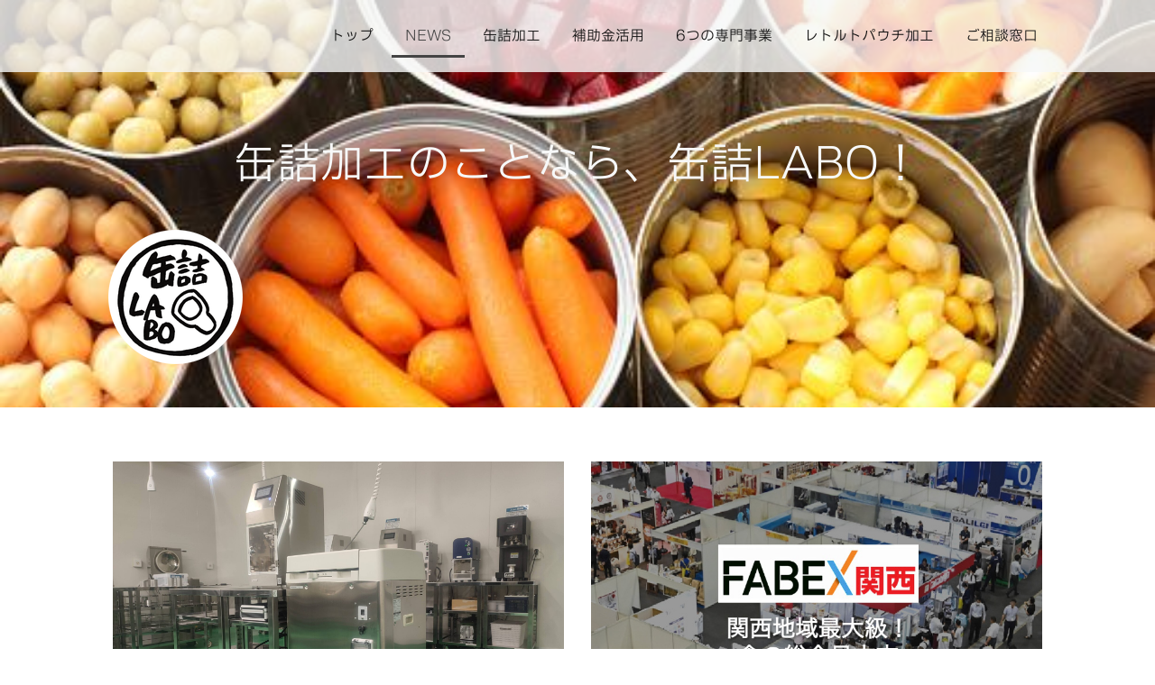

--- FILE ---
content_type: text/html; charset=UTF-8
request_url: https://www.kanzume-kakou.com/news/
body_size: 14505
content:
<!DOCTYPE html>
<html lang="ja-JP"><head>
    <meta charset="utf-8"/>
    <link rel="dns-prefetch preconnect" href="https://u.jimcdn.com/" crossorigin="anonymous"/>
<link rel="dns-prefetch preconnect" href="https://assets.jimstatic.com/" crossorigin="anonymous"/>
<link rel="dns-prefetch preconnect" href="https://image.jimcdn.com" crossorigin="anonymous"/>
<link rel="dns-prefetch preconnect" href="https://fonts.jimstatic.com" crossorigin="anonymous"/>
<meta name="viewport" content="width=device-width, initial-scale=1"/>
<meta http-equiv="X-UA-Compatible" content="IE=edge"/>
<meta name="description" content=""/>
<meta name="robots" content="index, follow, archive"/>
<meta property="st:section" content=""/>
<meta name="generator" content="Jimdo Creator"/>
<meta name="twitter:title" content="NEWS"/>
<meta name="twitter:description" content="-"/>
<meta name="twitter:card" content="summary_large_image"/>
<meta property="og:url" content="https://www.kanzume-kakou.com/news/"/>
<meta property="og:title" content="NEWS"/>
<meta property="og:description" content=""/>
<meta property="og:type" content="website"/>
<meta property="og:locale" content="ja_JP"/>
<meta property="og:site_name" content="オリジナル缶詰のことなら！"/>
<meta name="twitter:image" content="https://image.jimcdn.com/app/cms/image/transf/dimension=4000x3000:format=jpg/path/s94a9a67df41fae5d/image/ia32d78945f8d0435/version/1769041104/%E7%AC%AC54%E5%9B%9E%E5%9B%BD%E9%9A%9B%E3%83%9B%E3%83%86%E3%83%AB-%E3%83%AC%E3%82%B9%E3%83%88%E3%83%A9%E3%83%B3-%E3%82%B7%E3%83%A7%E3%83%BC%E5%B1%95%E7%A4%BA%E4%BC%9A%E5%87%BA%E5%B1%95%E3%81%AE%E3%81%94%E6%A1%88%E5%86%85.jpg"/>
<meta property="og:image" content="https://image.jimcdn.com/app/cms/image/transf/dimension=4000x3000:format=jpg/path/s94a9a67df41fae5d/image/ia32d78945f8d0435/version/1769041104/%E7%AC%AC54%E5%9B%9E%E5%9B%BD%E9%9A%9B%E3%83%9B%E3%83%86%E3%83%AB-%E3%83%AC%E3%82%B9%E3%83%88%E3%83%A9%E3%83%B3-%E3%82%B7%E3%83%A7%E3%83%BC%E5%B1%95%E7%A4%BA%E4%BC%9A%E5%87%BA%E5%B1%95%E3%81%AE%E3%81%94%E6%A1%88%E5%86%85.jpg"/>
<meta property="og:image:width" content="1920"/>
<meta property="og:image:height" content="1280"/>
<meta property="og:image:secure_url" content="https://image.jimcdn.com/app/cms/image/transf/dimension=4000x3000:format=jpg/path/s94a9a67df41fae5d/image/ia32d78945f8d0435/version/1769041104/%E7%AC%AC54%E5%9B%9E%E5%9B%BD%E9%9A%9B%E3%83%9B%E3%83%86%E3%83%AB-%E3%83%AC%E3%82%B9%E3%83%88%E3%83%A9%E3%83%B3-%E3%82%B7%E3%83%A7%E3%83%BC%E5%B1%95%E7%A4%BA%E4%BC%9A%E5%87%BA%E5%B1%95%E3%81%AE%E3%81%94%E6%A1%88%E5%86%85.jpg"/><title>NEWS - オリジナル缶詰のことなら！</title>
<link rel="shortcut icon" href="https://u.jimcdn.com/cms/o/s94a9a67df41fae5d/img/favicon.png?t=1741485939"/>
    <link rel="alternate" type="application/rss+xml" title="ブログ" href="https://www.kanzume-kakou.com/rss/blog"/>    
<link rel="canonical" href="https://www.kanzume-kakou.com/news/"/>

        <script src="https://assets.jimstatic.com/ckies.js.7c38a5f4f8d944ade39b.js"></script>

        <script src="https://assets.jimstatic.com/cookieControl.js.b05bf5f4339fa83b8e79.js"></script>
    <script>window.CookieControlSet.setToOff();</script>

    <style>html,body{margin:0}.hidden{display:none}.n{padding:5px}#cc-website-title a {text-decoration: none}.cc-m-image-align-1{text-align:left}.cc-m-image-align-2{text-align:right}.cc-m-image-align-3{text-align:center}</style>

        <link href="https://u.jimcdn.com/cms/o/s94a9a67df41fae5d/layout/dm_a1daac1e61cfc7456bf1926334e9eaa5/css/layout.css?t=1660877960" rel="stylesheet" type="text/css" id="jimdo_layout_css"/>
<script>     /* <![CDATA[ */     /*!  loadCss [c]2014 @scottjehl, Filament Group, Inc.  Licensed MIT */     window.loadCSS = window.loadCss = function(e,n,t){var r,l=window.document,a=l.createElement("link");if(n)r=n;else{var i=(l.body||l.getElementsByTagName("head")[0]).childNodes;r=i[i.length-1]}var o=l.styleSheets;a.rel="stylesheet",a.href=e,a.media="only x",r.parentNode.insertBefore(a,n?r:r.nextSibling);var d=function(e){for(var n=a.href,t=o.length;t--;)if(o[t].href===n)return e.call(a);setTimeout(function(){d(e)})};return a.onloadcssdefined=d,d(function(){a.media=t||"all"}),a};     window.onloadCSS = function(n,o){n.onload=function(){n.onload=null,o&&o.call(n)},"isApplicationInstalled"in navigator&&"onloadcssdefined"in n&&n.onloadcssdefined(o)}     /* ]]> */ </script>     <script>
// <![CDATA[
onloadCSS(loadCss('https://assets.jimstatic.com/web.css.94de3f8b8fc5f64b610bc35fcd864f2a.css') , function() {
    this.id = 'jimdo_web_css';
});
// ]]>
</script>
<link href="https://assets.jimstatic.com/web.css.94de3f8b8fc5f64b610bc35fcd864f2a.css" rel="preload" as="style"/>
<noscript>
<link href="https://assets.jimstatic.com/web.css.94de3f8b8fc5f64b610bc35fcd864f2a.css" rel="stylesheet"/>
</noscript>
    <script>
    //<![CDATA[
        var jimdoData = {"isTestserver":false,"isLcJimdoCom":false,"isJimdoHelpCenter":false,"isProtectedPage":false,"cstok":"","cacheJsKey":"eb4c932991e4eaf741d3c68fe0b16534c237a641","cacheCssKey":"eb4c932991e4eaf741d3c68fe0b16534c237a641","cdnUrl":"https:\/\/assets.jimstatic.com\/","minUrl":"https:\/\/assets.jimstatic.com\/app\/cdn\/min\/file\/","authUrl":"https:\/\/a.jimdo.com\/","webPath":"https:\/\/www.kanzume-kakou.com\/","appUrl":"https:\/\/a.jimdo.com\/","cmsLanguage":"ja_JP","isFreePackage":false,"mobile":false,"isDevkitTemplateUsed":true,"isTemplateResponsive":true,"websiteId":"s94a9a67df41fae5d","pageId":2271595999,"packageId":2,"shop":{"deliveryTimeTexts":{"1":"\u304a\u5c4a\u3051\u65e5\u6570\uff1a1~3\u65e5","2":"\u304a\u5c4a\u3051\u65e5\u6570\uff1a3~5\u65e5","3":"\u304a\u5c4a\u3051\u65e5\u6570\uff1a5~8\u65e5"},"checkoutButtonText":"\u8cfc\u5165","isReady":false,"currencyFormat":{"pattern":"\u00a4#,##0","convertedPattern":"$#,##0","symbols":{"GROUPING_SEPARATOR":",","DECIMAL_SEPARATOR":".","CURRENCY_SYMBOL":"\uffe5"}},"currencyLocale":"ja_JP"},"tr":{"gmap":{"searchNotFound":"\u5165\u529b\u3055\u308c\u305f\u4f4f\u6240\u306f\u5b58\u5728\u3057\u306a\u3044\u304b\u3001\u898b\u3064\u3051\u308b\u3053\u3068\u304c\u3067\u304d\u307e\u305b\u3093\u3067\u3057\u305f\u3002","routeNotFound":"\u30eb\u30fc\u30c8\u304c\u8a08\u7b97\u3067\u304d\u307e\u305b\u3093\u3067\u3057\u305f\u3002\u76ee\u7684\u5730\u304c\u9060\u3059\u304e\u308b\u304b\u660e\u78ba\u3067\u306f\u306a\u3044\u53ef\u80fd\u6027\u304c\u3042\u308a\u307e\u3059\u3002"},"shop":{"checkoutSubmit":{"next":"\u6b21\u3078","wait":"\u304a\u5f85\u3061\u304f\u3060\u3055\u3044"},"paypalError":"\u30a8\u30e9\u30fc\u304c\u767a\u751f\u3057\u307e\u3057\u305f\u3002\u518d\u5ea6\u304a\u8a66\u3057\u304f\u3060\u3055\u3044\u3002","cartBar":"\u30b7\u30e7\u30c3\u30d4\u30f3\u30b0\u30ab\u30fc\u30c8\u3092\u78ba\u8a8d","maintenance":"\u7533\u3057\u8a33\u3054\u3056\u3044\u307e\u305b\u3093\u3001\u30e1\u30f3\u30c6\u30ca\u30f3\u30b9\u4e2d\u306e\u305f\u3081\u4e00\u6642\u7684\u306b\u30b7\u30e7\u30c3\u30d7\u304c\u5229\u7528\u3067\u304d\u307e\u305b\u3093\u3002\u3054\u8ff7\u60d1\u3092\u304a\u304b\u3051\u3057\u7533\u3057\u8a33\u3054\u3056\u3044\u307e\u305b\u3093\u304c\u3001\u304a\u6642\u9593\u3092\u3042\u3051\u3066\u518d\u5ea6\u304a\u8a66\u3057\u304f\u3060\u3055\u3044\u3002","addToCartOverlay":{"productInsertedText":"\u30ab\u30fc\u30c8\u306b\u5546\u54c1\u304c\u8ffd\u52a0\u3055\u308c\u307e\u3057\u305f","continueShoppingText":"\u8cb7\u3044\u7269\u3092\u7d9a\u3051\u308b","reloadPageText":"\u66f4\u65b0"},"notReadyText":"\u3053\u3061\u3089\u306e\u30b7\u30e7\u30c3\u30d7\u306f\u73fe\u5728\u6e96\u5099\u4e2d\u306e\u305f\u3081\u3054\u5229\u7528\u3044\u305f\u3060\u3051\u307e\u305b\u3093\u3002\u30b7\u30e7\u30c3\u30d7\u30aa\u30fc\u30ca\u30fc\u306f\u4ee5\u4e0b\u3092\u3054\u78ba\u8a8d\u304f\u3060\u3055\u3044\u3002https:\/\/help.jimdo.com\/hc\/ja\/articles\/115005521583","numLeftText":"\u73fe\u5728\u3053\u306e\u5546\u54c1\u306f {:num} \u307e\u3067\u8cfc\u5165\u3067\u304d\u307e\u3059\u3002","oneLeftText":"\u3053\u306e\u5546\u54c1\u306e\u5728\u5eab\u306f\u6b8b\u308a1\u70b9\u3067\u3059"},"common":{"timeout":"\u30a8\u30e9\u30fc\u304c\u767a\u751f\u3044\u305f\u3057\u307e\u3057\u305f\u3002\u5f8c\u307b\u3069\u518d\u5b9f\u884c\u3057\u3066\u304f\u3060\u3055\u3044\u3002"},"form":{"badRequest":"\u30a8\u30e9\u30fc\u304c\u767a\u751f\u3057\u307e\u3057\u305f\u3002\u5f8c\u307b\u3069\u6539\u3081\u3066\u304a\u8a66\u3057\u304f\u3060\u3055\u3044\u3002"}},"jQuery":"jimdoGen002","isJimdoMobileApp":false,"bgConfig":{"id":97176099,"type":"slideshow","options":{"fixed":true,"speed":0},"images":[{"id":8418841899,"url":"https:\/\/image.jimcdn.com\/app\/cms\/image\/transf\/none\/path\/s94a9a67df41fae5d\/backgroundarea\/i97f4fa56359ed818\/version\/1630376133\/image.jpg","altText":""},{"id":8418841999,"url":"https:\/\/image.jimcdn.com\/app\/cms\/image\/transf\/none\/path\/s94a9a67df41fae5d\/backgroundarea\/i1b1b608a3ae8a9ef\/version\/1630376133\/image.jpg","altText":""},{"id":8418842099,"url":"https:\/\/image.jimcdn.com\/app\/cms\/image\/transf\/none\/path\/s94a9a67df41fae5d\/backgroundarea\/id7f3609184df8586\/version\/1630376133\/image.jpg","altText":""}]},"bgFullscreen":null,"responsiveBreakpointLandscape":767,"responsiveBreakpointPortrait":480,"copyableHeadlineLinks":false,"tocGeneration":false,"googlemapsConsoleKey":false,"loggingForAnalytics":false,"loggingForPredefinedPages":false,"isFacebookPixelIdEnabled":false,"userAccountId":"7a1637b2-5941-428b-84b7-87f7a1df1274","dmp":{"typesquareFontApiKey":"4L6CCYWjET8%3D","typesquareFontApiScriptUrl":"\/\/code.typesquare.com\/static\/4L6CCYWjET8%253D\/ts105.js","typesquareFontsAvailable":true}};
    // ]]>
</script>

     <script> (function(window) { 'use strict'; var regBuff = window.__regModuleBuffer = []; var regModuleBuffer = function() { var args = [].slice.call(arguments); regBuff.push(args); }; if (!window.regModule) { window.regModule = regModuleBuffer; } })(window); </script>
    <script src="https://assets.jimstatic.com/web.js.58bdb3da3da85b5697c0.js" async="true"></script>
    <script src="https://assets.jimstatic.com/at.js.62588d64be2115a866ce.js"></script>
<meta name="google-site-verification" content="XO05PxicnDQVc_eIcwwOM0kFQI6-3aWfi3ogXJUKMOU"/>
    
</head>

<body class="body cc-page j-m-gallery-styles j-m-video-styles j-m-hr-styles j-m-header-styles j-m-text-styles j-m-emotionheader-styles j-m-htmlCode-styles j-m-rss-styles j-m-form-styles-disabled j-m-table-styles j-m-textWithImage-styles j-m-downloadDocument-styles j-m-imageSubtitle-styles j-m-flickr-styles j-m-googlemaps-styles j-m-blogSelection-styles-disabled j-m-comment-styles-disabled j-m-jimdo-styles j-m-profile-styles j-m-guestbook-styles j-m-promotion-styles j-m-twitter-styles j-m-hgrid-styles j-m-shoppingcart-styles j-m-catalog-styles j-m-product-styles-disabled j-m-facebook-styles j-m-sharebuttons-styles j-m-formnew-styles-disabled j-m-callToAction-styles j-m-turbo-styles j-m-spacing-styles j-m-googleplus-styles j-m-dummy-styles j-m-search-styles j-m-booking-styles j-m-socialprofiles-styles j-footer-styles cc-pagemode-default cc-content-parent" id="page-2271595999">

<div id="cc-inner" class="cc-content-parent">
<input type="checkbox" id="jtpl-navigation__checkbox" class="jtpl-navigation__checkbox"/><!-- _main.sass --><div class="jtpl-main cc-content-parent">

    <!-- _background-area.sass -->
    <div class="jtpl-background-area" background-area="fullscreen"></div>
    <!-- END _background-area.sass -->

    <!-- _navigation.sass -->
    <div class="jtpl-navigation navigation-colors navigation-alignment">
      <label for="jtpl-navigation__checkbox" class="jtpl-navigation__label">
        <span class="jtpl-navigation__borders navigation-colors__menu-icon"></span>
      </label>
      <nav class="jtpl-navigation__inner" data-dropdown="true"><div data-container="navigation"><div class="j-nav-variant-nested"><ul class="cc-nav-level-0 j-nav-level-0"><li id="cc-nav-view-2247886499" class="jmd-nav__list-item-0"><a href="/" data-link-title="トップ">トップ</a></li><li id="cc-nav-view-2271595999" class="jmd-nav__list-item-0 j-nav-has-children cc-nav-current j-nav-current jmd-nav__item--current"><a href="/news/" data-link-title="NEWS" class="cc-nav-current j-nav-current jmd-nav__link--current">NEWS</a><span data-navi-toggle="cc-nav-view-2271595999" class="jmd-nav__toggle-button"></span><ul class="cc-nav-level-1 j-nav-level-1"><li id="cc-nav-view-2271596599" class="jmd-nav__list-item-1"><a href="/news/新商品-サービス/" data-link-title="新商品・サービス">新商品・サービス</a></li><li id="cc-nav-view-2271596799" class="jmd-nav__list-item-1"><a href="/news/展示会-イベント/" data-link-title="展示会・イベント">展示会・イベント</a></li><li id="cc-nav-view-2271596899" class="jmd-nav__list-item-1"><a href="/news/お知らせ/" data-link-title="お知らせ">お知らせ</a></li><li id="cc-nav-view-2288854899" class="jmd-nav__list-item-1"><a href="/topics/" data-link-title="トピックス">トピックス</a></li><li id="cc-nav-view-2289117899" class="jmd-nav__list-item-1"><a href="/news/設置事例/" data-link-title="設置事例">設置事例</a></li></ul></li><li id="cc-nav-view-2258769499" class="jmd-nav__list-item-0 j-nav-has-children"><a href="/缶詰加工/" data-link-title="缶詰加工">缶詰加工</a><span data-navi-toggle="cc-nav-view-2258769499" class="jmd-nav__toggle-button"></span><ul class="cc-nav-level-1 j-nav-level-1"><li id="cc-nav-view-2258770099" class="jmd-nav__list-item-1"><a href="/缶詰加工/缶詰加工の流れ/" data-link-title="缶詰加工の流れ">缶詰加工の流れ</a></li><li id="cc-nav-view-2258770399" class="jmd-nav__list-item-1"><a href="/缶詰加工/主なご相談例/" data-link-title="主なご相談例">主なご相談例</a></li><li id="cc-nav-view-2284918599" class="jmd-nav__list-item-1 j-nav-has-children"><a href="/canned-processing-equipment/" data-link-title="設備">設備</a><span data-navi-toggle="cc-nav-view-2284918599" class="jmd-nav__toggle-button"></span><ul class="cc-nav-level-2 j-nav-level-2"><li id="cc-nav-view-2284918399" class="jmd-nav__list-item-2"><a href="/canned-processing-equipment/panasonic-tatsujingama/" data-link-title="パナソニック 達人釜 FCS-KM77">パナソニック 達人釜 FCS-KM77</a></li><li id="cc-nav-view-2285152399" class="jmd-nav__list-item-2"><a href="/canned-processing-equipment/hirayama-hlm-36ef/" data-link-title="平山製作所 レトルト軒 HLM-36EF">平山製作所 レトルト軒 HLM-36EF</a></li><li id="cc-nav-view-2285406899" class="jmd-nav__list-item-2"><a href="/vacuum-can-sealing-machine/" data-link-title="真空缶巻締機">真空缶巻締機</a></li><li id="cc-nav-view-2285737099" class="jmd-nav__list-item-2"><a href="/cans-label-machine/" data-link-title="ラベリングマシン">ラベリングマシン</a></li></ul></li><li id="cc-nav-view-2287360699" class="jmd-nav__list-item-1"><a href="/pudding-can-vendor/" data-link-title="プリン缶詰自販機事例">プリン缶詰自販機事例</a></li></ul></li><li id="cc-nav-view-2287872899" class="jmd-nav__list-item-0"><a href="/subsidy/" data-link-title="補助金活用">補助金活用</a></li><li id="cc-nav-view-2257946899" class="jmd-nav__list-item-0 j-nav-has-children"><a href="/6つの専門事業/" data-link-title="6つの専門事業">6つの専門事業</a><span data-navi-toggle="cc-nav-view-2257946899" class="jmd-nav__toggle-button"></span><ul class="cc-nav-level-1 j-nav-level-1"><li id="cc-nav-view-2258336599" class="jmd-nav__list-item-1"><a href="/6つの専門事業/1-試作/" data-link-title="1.試作">1.試作</a></li><li id="cc-nav-view-2258336999" class="jmd-nav__list-item-1"><a href="/6つの専門事業/2-自社工場/" data-link-title="2.自社工場">2.自社工場</a></li><li id="cc-nav-view-2258336699" class="jmd-nav__list-item-1"><a href="/6つの専門事業/3-設備導入-販売-レンタル/" data-link-title="3.設備導入 販売・レンタル">3.設備導入 販売・レンタル</a></li><li id="cc-nav-view-2258337099" class="jmd-nav__list-item-1"><a href="/6つの専門事業/4-資材提供/" data-link-title="4.資材提供">4.資材提供</a></li><li id="cc-nav-view-2258336799" class="jmd-nav__list-item-1"><a href="/6つの専門事業/5-oem製造/" data-link-title="5.OEM製造">5.OEM製造</a></li><li id="cc-nav-view-2258336899" class="jmd-nav__list-item-1"><a href="/6つの専門事業/6-缶詰販売/" data-link-title="6.缶詰販売">6.缶詰販売</a></li></ul></li><li id="cc-nav-view-2272553499" class="jmd-nav__list-item-0"><a href="/retort-pouch/" data-link-title="レトルトパウチ加工">レトルトパウチ加工</a></li><li id="cc-nav-view-2247886699" class="jmd-nav__list-item-0"><a href="/contact/" data-link-title="ご相談窓口">ご相談窓口</a></li></ul></div></div>
      </nav>
</div>
    <!-- END _navigation.sass -->

    <!-- _header.sass -->
    <div class="jtpl-header" background-area="stripe" background-area-default="">
      <div class="jtpl-header__inner">
        <div class="jtpl-title navigation-alignment">
          <div id="cc-website-title" class="cc-single-module-element"><div id="cc-m-12750289699" class="j-module n j-header"><a href="https://www.kanzume-kakou.com/"><span class="cc-within-single-module-element j-website-title-content" id="cc-m-header-12750289699">缶詰加工のことなら、缶詰LABO！</span></a></div></div>
        </div>
        <div class="jtpl-logo">
          <div id="cc-website-logo" class="cc-single-module-element"><div id="cc-m-13382896199" class="j-module n j-imageSubtitle"><div class="cc-m-image-container"><figure class="cc-imagewrapper cc-m-image-align-1">
<a href="https://www.kanzume-kakou.com/" target="_self"><img srcset="https://image.jimcdn.com/app/cms/image/transf/dimension=149x10000:format=png/path/s94a9a67df41fae5d/image/i619d360c8911d982/version/1752203170/image.png 149w, https://image.jimcdn.com/app/cms/image/transf/dimension=298x10000:format=png/path/s94a9a67df41fae5d/image/i619d360c8911d982/version/1752203170/image.png 298w" sizes="(min-width: 149px) 149px, 100vw" id="cc-m-imagesubtitle-image-13382896199" src="https://image.jimcdn.com/app/cms/image/transf/dimension=149x10000:format=png/path/s94a9a67df41fae5d/image/i619d360c8911d982/version/1752203170/image.png" alt="オリジナル缶詰のことなら！" class="" data-src-width="609" data-src-height="609" data-src="https://image.jimcdn.com/app/cms/image/transf/dimension=149x10000:format=png/path/s94a9a67df41fae5d/image/i619d360c8911d982/version/1752203170/image.png" data-image-id="8768866299"/></a>    

</figure>
</div>
<div class="cc-clear"></div>
<script id="cc-m-reg-13382896199">// <![CDATA[

    window.regModule("module_imageSubtitle", {"data":{"imageExists":true,"hyperlink":"","hyperlink_target":"","hyperlinkAsString":"","pinterest":"0","id":13382896199,"widthEqualsContent":"0","resizeWidth":"149","resizeHeight":149},"id":13382896199});
// ]]>
</script></div></div>
        </div>
      </div>
    </div>
    <!-- END _header.sass -->

    <!-- _section.sass -->
    <div class="jtpl-section cc-content-parent">

      <div class="jtpl-content content-options cc-content-parent">
        <div class="jtpl-content__inner content-padding cc-content-parent">
          <div class="jtpl-breadcrumb breadcrumb-options">
            <div data-container="navigation"><div class="j-nav-variant-breadcrumb"><ol itemscope="true" itemtype="http://schema.org/BreadcrumbList"><li itemscope="true" itemprop="itemListElement" itemtype="http://schema.org/ListItem" class="cc-nav-current j-nav-current"><a href="/news/" data-link-title="NEWS" itemprop="item" class="cc-nav-current j-nav-current"><span itemprop="name">NEWS</span></a><meta itemprop="position" content="1"/></li></ol></div></div>
          </div>
          <div id="content_area" data-container="content"><div class="j-blog n clearover j-blogarticle"><div id="cc-matrix-"><div id="cc-m-1" class="j-module n j-hgrid ">    <div class="cc-m-hgrid-column" style="width: 49%;">
        <div id="cc-matrix-1"><div id="cc-m-1" class="j-module n j-imageSubtitle "><figure class="cc-imagewrapper cc-m-image-align-1 cc-m-width-maxed">
<a href="https://www.kanzume-kakou.com/hotel-restaurant-show-2026/"><img srcset="https://image.jimcdn.com/app/cms/image/transf/none/path/s94a9a67df41fae5d/image/ia32d78945f8d0435/version/1769041104/%E7%AC%AC54%E5%9B%9E%E5%9B%BD%E9%9A%9B%E3%83%9B%E3%83%86%E3%83%AB-%E3%83%AC%E3%82%B9%E3%83%88%E3%83%A9%E3%83%B3-%E3%82%B7%E3%83%A7%E3%83%BC%E5%B1%95%E7%A4%BA%E4%BC%9A%E5%87%BA%E5%B1%95%E3%81%AE%E3%81%94%E6%A1%88%E5%86%85.jpg w, https://image.jimcdn.com/app/cms/image/transf/dimension=4000x3000:format=jpg/path/s94a9a67df41fae5d/image/ia32d78945f8d0435/version/1769041104/%E7%AC%AC54%E5%9B%9E%E5%9B%BD%E9%9A%9B%E3%83%9B%E3%83%86%E3%83%AB-%E3%83%AC%E3%82%B9%E3%83%88%E3%83%A9%E3%83%B3-%E3%82%B7%E3%83%A7%E3%83%BC%E5%B1%95%E7%A4%BA%E4%BC%9A%E5%87%BA%E5%B1%95%E3%81%AE%E3%81%94%E6%A1%88%E5%86%85.jpg 0w" sizes="(min-width: px) px, 100vw" id="cc-m-imagesubtitle-image-1" src="https://image.jimcdn.com/app/cms/image/transf/none/path/s94a9a67df41fae5d/image/ia32d78945f8d0435/version/1769041104/%E7%AC%AC54%E5%9B%9E%E5%9B%BD%E9%9A%9B%E3%83%9B%E3%83%86%E3%83%AB-%E3%83%AC%E3%82%B9%E3%83%88%E3%83%A9%E3%83%B3-%E3%82%B7%E3%83%A7%E3%83%BC%E5%B1%95%E7%A4%BA%E4%BC%9A%E5%87%BA%E5%B1%95%E3%81%AE%E3%81%94%E6%A1%88%E5%86%85.jpg" alt="第54回国際ホテル・レストラン・ショー展示会出展のご案内" class="" data-src-width="1920" data-src-height="1280" data-src="https://image.jimcdn.com/app/cms/image/transf/none/path/s94a9a67df41fae5d/image/ia32d78945f8d0435/version/1769041104/%E7%AC%AC54%E5%9B%9E%E5%9B%BD%E9%9A%9B%E3%83%9B%E3%83%86%E3%83%AB-%E3%83%AC%E3%82%B9%E3%83%88%E3%83%A9%E3%83%B3-%E3%82%B7%E3%83%A7%E3%83%BC%E5%B1%95%E7%A4%BA%E4%BC%9A%E5%87%BA%E5%B1%95%E3%81%AE%E3%81%94%E6%A1%88%E5%86%85.jpg" data-image-id="8837814999"/></a>    

</figure>

<div class="cc-clear"></div>
<script id="cc-m-reg-1">// <![CDATA[

    window.regModule("module_imageSubtitle", {"data":{"imageExists":true,"hyperlink":"https:\/\/www.kanzume-kakou.com\/hotel-restaurant-show-2026\/","hyperlink_target":"","hyperlinkAsString":"https:\/\/www.kanzume-kakou.com\/hotel-restaurant-show-2026\/","pinterest":"0","id":1,"widthEqualsContent":"1","resizeWidth":1920,"resizeHeight":1280},"id":1});
// ]]>
</script></div><div id="cc-m-1" class="j-module n j-spacing ">
    <div class="cc-m-spacer" style="height: 10px;">
    
</div>

</div><div id="cc-m-1" class="j-module n j-text ">2026/01/26</div><div id="cc-m-1" class="j-module n j-text "><div class="j-blog"><div class="j-blog-meta" style="padding-left: 0; padding-right: 0"><a href="https://www.kanzume-kakou.com/hotel-restaurant-show-2026/" title="第54回国際ホテル・レストラン・ショー展示会出展のご案内"><h2 class="j-blog-headline j-blog-post--headline">第54回国際ホテル・レストラン・ショー展示会出展のご案内</h2></a></div></div></div><div id="cc-m-1" class="j-module n j-text "></div><div id="cc-m-1" class="j-module n j-text "><p style="text-align: left;"><a href="https://www.kanzume-kakou.com/hotel-restaurant-show-2026/" title="第54回国際ホテル・レストラン・ショー展示会出展のご案内">続きを読む</a></p></div><div id="cc-m-1" class="j-module n j-spacing ">
    <div class="cc-m-spacer" style="height: 40px;">
    
</div>

</div></div>    </div>
            <div class="cc-m-hgrid-separator" data-display="cms-only"><div></div></div>
        <div class="cc-m-hgrid-column last" style="width: 49%;">
        <div id="cc-matrix-2"><div id="cc-m-1" class="j-module n j-imageSubtitle "><figure class="cc-imagewrapper cc-m-image-align-1 cc-m-width-maxed">
<a href="https://www.kanzume-kakou.com/fabex-kansai-2025/"><img srcset="https://image.jimcdn.com/app/cms/image/transf/none/path/s94a9a67df41fae5d/image/ia05c0e3a9a702c83/version/1762379775/%E5%B1%95%E7%A4%BA%E4%BC%9A-fabex%E9%96%A2%E8%A5%BF2025%E3%81%AB%E5%87%BA%E5%B1%95%E3%81%97%E3%81%BE%E3%81%99-%E6%9D%A5%E5%A0%B4%E8%80%85%E3%83%97%E3%83%AC%E3%82%BC%E3%83%B3%E3%83%88%E3%81%82%E3%82%8A%E3%81%BE%E3%81%99.jpg w, https://image.jimcdn.com/app/cms/image/transf/dimension=4000x3000:format=jpg/path/s94a9a67df41fae5d/image/ia05c0e3a9a702c83/version/1762379775/%E5%B1%95%E7%A4%BA%E4%BC%9A-fabex%E9%96%A2%E8%A5%BF2025%E3%81%AB%E5%87%BA%E5%B1%95%E3%81%97%E3%81%BE%E3%81%99-%E6%9D%A5%E5%A0%B4%E8%80%85%E3%83%97%E3%83%AC%E3%82%BC%E3%83%B3%E3%83%88%E3%81%82%E3%82%8A%E3%81%BE%E3%81%99.jpg 0w" sizes="(min-width: px) px, 100vw" id="cc-m-imagesubtitle-image-1" src="https://image.jimcdn.com/app/cms/image/transf/none/path/s94a9a67df41fae5d/image/ia05c0e3a9a702c83/version/1762379775/%E5%B1%95%E7%A4%BA%E4%BC%9A-fabex%E9%96%A2%E8%A5%BF2025%E3%81%AB%E5%87%BA%E5%B1%95%E3%81%97%E3%81%BE%E3%81%99-%E6%9D%A5%E5%A0%B4%E8%80%85%E3%83%97%E3%83%AC%E3%82%BC%E3%83%B3%E3%83%88%E3%81%82%E3%82%8A%E3%81%BE%E3%81%99.jpg" alt="【展示会】FABEX関西2025に出展します！来場者プレゼントあります。" class="" data-src-width="785" data-src-height="589" data-src="https://image.jimcdn.com/app/cms/image/transf/none/path/s94a9a67df41fae5d/image/ia05c0e3a9a702c83/version/1762379775/%E5%B1%95%E7%A4%BA%E4%BC%9A-fabex%E9%96%A2%E8%A5%BF2025%E3%81%AB%E5%87%BA%E5%B1%95%E3%81%97%E3%81%BE%E3%81%99-%E6%9D%A5%E5%A0%B4%E8%80%85%E3%83%97%E3%83%AC%E3%82%BC%E3%83%B3%E3%83%88%E3%81%82%E3%82%8A%E3%81%BE%E3%81%99.jpg" data-image-id="8824350599"/></a>    

</figure>

<div class="cc-clear"></div>
<script id="cc-m-reg-1">// <![CDATA[

    window.regModule("module_imageSubtitle", {"data":{"imageExists":true,"hyperlink":"https:\/\/www.kanzume-kakou.com\/fabex-kansai-2025\/","hyperlink_target":"","hyperlinkAsString":"https:\/\/www.kanzume-kakou.com\/fabex-kansai-2025\/","pinterest":"0","id":1,"widthEqualsContent":"1","resizeWidth":785,"resizeHeight":589},"id":1});
// ]]>
</script></div><div id="cc-m-1" class="j-module n j-spacing ">
    <div class="cc-m-spacer" style="height: 10px;">
    
</div>

</div><div id="cc-m-1" class="j-module n j-text "><a class="j-blog-page--tag" href="https://www.kanzume-kakou.com/news/展示会-イベント/">展示会・イベント</a> · 2025/11/06</div><div id="cc-m-1" class="j-module n j-text "><div class="j-blog"><div class="j-blog-meta" style="padding-left: 0; padding-right: 0"><a href="https://www.kanzume-kakou.com/fabex-kansai-2025/" title="【展示会】FABEX関西2025に出展します！来場者プレゼントあります。"><h2 class="j-blog-headline j-blog-post--headline">【展示会】FABEX関西2025に出展します！来場者プレゼントあります。</h2></a></div></div></div><div id="cc-m-1" class="j-module n j-text ">このたび、いよいよ販売開始となる小ロット缶詰製造に特化した「真空缶巻締機」のニューモデルをはじめ、 ガチャができる自販機「ガチャCAN」、そして淡路島のオニオンスープをその場でお楽しみいただける「オニオンスープサーバー」などを展示いたします。 弊社の新たな取り組みをご覧いただける貴重な機会となっております。...</div><div id="cc-m-1" class="j-module n j-text "><p style="text-align: left;"><a href="https://www.kanzume-kakou.com/fabex-kansai-2025/" title="【展示会】FABEX関西2025に出展します！来場者プレゼントあります。">続きを読む</a></p></div><div id="cc-m-1" class="j-module n j-spacing ">
    <div class="cc-m-spacer" style="height: 40px;">
    
</div>

</div></div>    </div>
    
<div class="cc-m-hgrid-overlay" data-display="cms-only"></div>

<br class="cc-clear"/>

</div></div><div id="cc-matrix-"><div id="cc-m-1" class="j-module n j-hgrid ">    <div class="cc-m-hgrid-column" style="width: 49%;">
        <div id="cc-matrix-1"><div id="cc-m-1" class="j-module n j-imageSubtitle "><figure class="cc-imagewrapper cc-m-image-align-1 cc-m-width-maxed">
<a href="https://www.kanzume-kakou.com/2025/09/03/缶詰labo-地域連携で広がる商品開発の可能性/"><img srcset="https://image.jimcdn.com/app/cms/image/transf/none/path/s94a9a67df41fae5d/image/i81d4a7e9844c125e/version/1756561634/%E7%BC%B6%E8%A9%B0labo-%E5%9C%B0%E5%9F%9F%E9%80%A3%E6%90%BA%E3%81%A7%E5%BA%83%E3%81%8C%E3%82%8B%E5%95%86%E5%93%81%E9%96%8B%E7%99%BA%E3%81%AE%E5%8F%AF%E8%83%BD%E6%80%A7.jpg w, https://image.jimcdn.com/app/cms/image/transf/dimension=4000x3000:format=jpg/path/s94a9a67df41fae5d/image/i81d4a7e9844c125e/version/1756561634/%E7%BC%B6%E8%A9%B0labo-%E5%9C%B0%E5%9F%9F%E9%80%A3%E6%90%BA%E3%81%A7%E5%BA%83%E3%81%8C%E3%82%8B%E5%95%86%E5%93%81%E9%96%8B%E7%99%BA%E3%81%AE%E5%8F%AF%E8%83%BD%E6%80%A7.jpg 0w" sizes="(min-width: px) px, 100vw" id="cc-m-imagesubtitle-image-1" src="https://image.jimcdn.com/app/cms/image/transf/none/path/s94a9a67df41fae5d/image/i81d4a7e9844c125e/version/1756561634/%E7%BC%B6%E8%A9%B0labo-%E5%9C%B0%E5%9F%9F%E9%80%A3%E6%90%BA%E3%81%A7%E5%BA%83%E3%81%8C%E3%82%8B%E5%95%86%E5%93%81%E9%96%8B%E7%99%BA%E3%81%AE%E5%8F%AF%E8%83%BD%E6%80%A7.jpg" alt="缶詰LABO、地域連携で広がる商品開発の可能性" class="" data-src-width="1920" data-src-height="1446" data-src="https://image.jimcdn.com/app/cms/image/transf/none/path/s94a9a67df41fae5d/image/i81d4a7e9844c125e/version/1756561634/%E7%BC%B6%E8%A9%B0labo-%E5%9C%B0%E5%9F%9F%E9%80%A3%E6%90%BA%E3%81%A7%E5%BA%83%E3%81%8C%E3%82%8B%E5%95%86%E5%93%81%E9%96%8B%E7%99%BA%E3%81%AE%E5%8F%AF%E8%83%BD%E6%80%A7.jpg" data-image-id="8812607599"/></a>    

</figure>

<div class="cc-clear"></div>
<script id="cc-m-reg-1">// <![CDATA[

    window.regModule("module_imageSubtitle", {"data":{"imageExists":true,"hyperlink":"https:\/\/www.kanzume-kakou.com\/2025\/09\/03\/%E7%BC%B6%E8%A9%B0labo-%E5%9C%B0%E5%9F%9F%E9%80%A3%E6%90%BA%E3%81%A7%E5%BA%83%E3%81%8C%E3%82%8B%E5%95%86%E5%93%81%E9%96%8B%E7%99%BA%E3%81%AE%E5%8F%AF%E8%83%BD%E6%80%A7\/","hyperlink_target":"","hyperlinkAsString":"https:\/\/www.kanzume-kakou.com\/2025\/09\/03\/%E7%BC%B6%E8%A9%B0labo-%E5%9C%B0%E5%9F%9F%E9%80%A3%E6%90%BA%E3%81%A7%E5%BA%83%E3%81%8C%E3%82%8B%E5%95%86%E5%93%81%E9%96%8B%E7%99%BA%E3%81%AE%E5%8F%AF%E8%83%BD%E6%80%A7\/","pinterest":"0","id":1,"widthEqualsContent":"1","resizeWidth":1920,"resizeHeight":1446},"id":1});
// ]]>
</script></div><div id="cc-m-1" class="j-module n j-spacing ">
    <div class="cc-m-spacer" style="height: 10px;">
    
</div>

</div><div id="cc-m-1" class="j-module n j-text "><a class="j-blog-page--tag" href="https://www.kanzume-kakou.com/topics/">トピックス</a> · 2025/09/03</div><div id="cc-m-1" class="j-module n j-text "><div class="j-blog"><div class="j-blog-meta" style="padding-left: 0; padding-right: 0"><a href="https://www.kanzume-kakou.com/2025/09/03/%E7%BC%B6%E8%A9%B0labo-%E5%9C%B0%E5%9F%9F%E9%80%A3%E6%90%BA%E3%81%A7%E5%BA%83%E3%81%8C%E3%82%8B%E5%95%86%E5%93%81%E9%96%8B%E7%99%BA%E3%81%AE%E5%8F%AF%E8%83%BD%E6%80%A7/" title="缶詰LABO、地域連携で広がる商品開発の可能性"><h2 class="j-blog-headline j-blog-post--headline">缶詰LABO、地域連携で広がる商品開発の可能性</h2></a></div></div></div><div id="cc-m-1" class="j-module n j-text ">缶詰LABOでは、地域の生産者や事業者と連携し、地元食材を活かした缶詰商品の開発を進めています。</div><div id="cc-m-1" class="j-module n j-text "><p style="text-align: left;"><a href="https://www.kanzume-kakou.com/2025/09/03/%E7%BC%B6%E8%A9%B0labo-%E5%9C%B0%E5%9F%9F%E9%80%A3%E6%90%BA%E3%81%A7%E5%BA%83%E3%81%8C%E3%82%8B%E5%95%86%E5%93%81%E9%96%8B%E7%99%BA%E3%81%AE%E5%8F%AF%E8%83%BD%E6%80%A7/" title="缶詰LABO、地域連携で広がる商品開発の可能性">続きを読む</a></p></div><div id="cc-m-1" class="j-module n j-spacing ">
    <div class="cc-m-spacer" style="height: 40px;">
    
</div>

</div></div>    </div>
            <div class="cc-m-hgrid-separator" data-display="cms-only"><div></div></div>
        <div class="cc-m-hgrid-column last" style="width: 49%;">
        <div id="cc-matrix-2"><div id="cc-m-1" class="j-module n j-imageSubtitle "><figure class="cc-imagewrapper cc-m-image-align-1 cc-m-width-maxed">
<a href="https://www.kanzume-kakou.com/2025/09/02/北海道に達人釜を設置してきました/"><img srcset="https://image.jimcdn.com/app/cms/image/transf/dimension=2000x1500:format=jpg/path/s94a9a67df41fae5d/image/i503e41d97f0638f5/version/1756851068/%E5%8C%97%E6%B5%B7%E9%81%93%E3%81%AB%E9%81%94%E4%BA%BA%E9%87%9C%E3%82%92%E8%A8%AD%E7%BD%AE%E3%81%97%E3%81%A6%E3%81%8D%E3%81%BE%E3%81%97%E3%81%9F.jpg w, https://image.jimcdn.com/app/cms/image/transf/dimension=4000x3000:format=jpg/path/s94a9a67df41fae5d/image/i503e41d97f0638f5/version/1756851068/%E5%8C%97%E6%B5%B7%E9%81%93%E3%81%AB%E9%81%94%E4%BA%BA%E9%87%9C%E3%82%92%E8%A8%AD%E7%BD%AE%E3%81%97%E3%81%A6%E3%81%8D%E3%81%BE%E3%81%97%E3%81%9F.jpg 0w" sizes="(min-width: px) px, 100vw" id="cc-m-imagesubtitle-image-1" src="https://image.jimcdn.com/app/cms/image/transf/dimension=2000x1500:format=jpg/path/s94a9a67df41fae5d/image/i503e41d97f0638f5/version/1756851068/%E5%8C%97%E6%B5%B7%E9%81%93%E3%81%AB%E9%81%94%E4%BA%BA%E9%87%9C%E3%82%92%E8%A8%AD%E7%BD%AE%E3%81%97%E3%81%A6%E3%81%8D%E3%81%BE%E3%81%97%E3%81%9F.jpg" alt="北海道に達人釜を設置してきました！" class="" data-src-width="4160" data-src-height="3120" data-src="https://image.jimcdn.com/app/cms/image/transf/dimension=2000x1500:format=jpg/path/s94a9a67df41fae5d/image/i503e41d97f0638f5/version/1756851068/%E5%8C%97%E6%B5%B7%E9%81%93%E3%81%AB%E9%81%94%E4%BA%BA%E9%87%9C%E3%82%92%E8%A8%AD%E7%BD%AE%E3%81%97%E3%81%A6%E3%81%8D%E3%81%BE%E3%81%97%E3%81%9F.jpg" data-image-id="8813565399"/></a>    

</figure>

<div class="cc-clear"></div>
<script id="cc-m-reg-1">// <![CDATA[

    window.regModule("module_imageSubtitle", {"data":{"imageExists":true,"hyperlink":"https:\/\/www.kanzume-kakou.com\/2025\/09\/02\/%E5%8C%97%E6%B5%B7%E9%81%93%E3%81%AB%E9%81%94%E4%BA%BA%E9%87%9C%E3%82%92%E8%A8%AD%E7%BD%AE%E3%81%97%E3%81%A6%E3%81%8D%E3%81%BE%E3%81%97%E3%81%9F\/","hyperlink_target":"","hyperlinkAsString":"https:\/\/www.kanzume-kakou.com\/2025\/09\/02\/%E5%8C%97%E6%B5%B7%E9%81%93%E3%81%AB%E9%81%94%E4%BA%BA%E9%87%9C%E3%82%92%E8%A8%AD%E7%BD%AE%E3%81%97%E3%81%A6%E3%81%8D%E3%81%BE%E3%81%97%E3%81%9F\/","pinterest":"0","id":1,"widthEqualsContent":"1","resizeWidth":2000,"resizeHeight":1500},"id":1});
// ]]>
</script></div><div id="cc-m-1" class="j-module n j-spacing ">
    <div class="cc-m-spacer" style="height: 10px;">
    
</div>

</div><div id="cc-m-1" class="j-module n j-text "><a class="j-blog-page--tag" href="https://www.kanzume-kakou.com/news/設置事例/">設置事例</a> · 2025/09/02</div><div id="cc-m-1" class="j-module n j-text "><div class="j-blog"><div class="j-blog-meta" style="padding-left: 0; padding-right: 0"><a href="https://www.kanzume-kakou.com/2025/09/02/%E5%8C%97%E6%B5%B7%E9%81%93%E3%81%AB%E9%81%94%E4%BA%BA%E9%87%9C%E3%82%92%E8%A8%AD%E7%BD%AE%E3%81%97%E3%81%A6%E3%81%8D%E3%81%BE%E3%81%97%E3%81%9F/" title="北海道に達人釜を設置してきました！"><h2 class="j-blog-headline j-blog-post--headline">北海道に達人釜を設置してきました！</h2></a></div></div></div><div id="cc-m-1" class="j-module n j-text ">淡路島から北海道まで、達人釜の設置に行ってきました！ 6ヶ月のレンタル案件です。 これまでは、外注で依頼していたペットフードの製造を自社で行いたいと、導入いただきました。 製造するのは、北海道のエゾシカを使用したペットフードの製造を行うそうです。 エゾシカは、犬にとっては、栄養価が高く昨今人気が出てきているそうです。...</div><div id="cc-m-1" class="j-module n j-text "><p style="text-align: left;"><a href="https://www.kanzume-kakou.com/2025/09/02/%E5%8C%97%E6%B5%B7%E9%81%93%E3%81%AB%E9%81%94%E4%BA%BA%E9%87%9C%E3%82%92%E8%A8%AD%E7%BD%AE%E3%81%97%E3%81%A6%E3%81%8D%E3%81%BE%E3%81%97%E3%81%9F/" title="北海道に達人釜を設置してきました！">続きを読む</a></p></div><div id="cc-m-1" class="j-module n j-spacing ">
    <div class="cc-m-spacer" style="height: 40px;">
    
</div>

</div></div>    </div>
    
<div class="cc-m-hgrid-overlay" data-display="cms-only"></div>

<br class="cc-clear"/>

</div></div><div id="cc-matrix-"><div id="cc-m-1" class="j-module n j-hgrid ">    <div class="cc-m-hgrid-column" style="width: 49%;">
        <div id="cc-matrix-1"><div id="cc-m-1" class="j-module n j-imageSubtitle "><figure class="cc-imagewrapper cc-m-image-align-1 cc-m-width-maxed">
<a href="https://www.kanzume-kakou.com/2025/09/01/みなと元気メッセ2025に出展します/"><img srcset="https://image.jimcdn.com/app/cms/image/transf/none/path/s94a9a67df41fae5d/image/i64e3cfac48644a6d/version/1756570134/%E3%81%BF%E3%81%AA%E3%81%A8%E5%85%83%E6%B0%97%E3%83%A1%E3%83%83%E3%82%BB2025%E3%81%AB%E5%87%BA%E5%B1%95%E3%81%97%E3%81%BE%E3%81%99.png w, https://image.jimcdn.com/app/cms/image/transf/dimension=4000x3000:format=png/path/s94a9a67df41fae5d/image/i64e3cfac48644a6d/version/1756570134/%E3%81%BF%E3%81%AA%E3%81%A8%E5%85%83%E6%B0%97%E3%83%A1%E3%83%83%E3%82%BB2025%E3%81%AB%E5%87%BA%E5%B1%95%E3%81%97%E3%81%BE%E3%81%99.png 0w" sizes="(min-width: px) px, 100vw" id="cc-m-imagesubtitle-image-1" src="https://image.jimcdn.com/app/cms/image/transf/none/path/s94a9a67df41fae5d/image/i64e3cfac48644a6d/version/1756570134/%E3%81%BF%E3%81%AA%E3%81%A8%E5%85%83%E6%B0%97%E3%83%A1%E3%83%83%E3%82%BB2025%E3%81%AB%E5%87%BA%E5%B1%95%E3%81%97%E3%81%BE%E3%81%99.png" alt="みなと元気メッセ2025に出展します！" class="" data-src-width="1168" data-src-height="788" data-src="https://image.jimcdn.com/app/cms/image/transf/none/path/s94a9a67df41fae5d/image/i64e3cfac48644a6d/version/1756570134/%E3%81%BF%E3%81%AA%E3%81%A8%E5%85%83%E6%B0%97%E3%83%A1%E3%83%83%E3%82%BB2025%E3%81%AB%E5%87%BA%E5%B1%95%E3%81%97%E3%81%BE%E3%81%99.png" data-image-id="8812613899"/></a>    

</figure>

<div class="cc-clear"></div>
<script id="cc-m-reg-1">// <![CDATA[

    window.regModule("module_imageSubtitle", {"data":{"imageExists":true,"hyperlink":"https:\/\/www.kanzume-kakou.com\/2025\/09\/01\/%E3%81%BF%E3%81%AA%E3%81%A8%E5%85%83%E6%B0%97%E3%83%A1%E3%83%83%E3%82%BB2025%E3%81%AB%E5%87%BA%E5%B1%95%E3%81%97%E3%81%BE%E3%81%99\/","hyperlink_target":"","hyperlinkAsString":"https:\/\/www.kanzume-kakou.com\/2025\/09\/01\/%E3%81%BF%E3%81%AA%E3%81%A8%E5%85%83%E6%B0%97%E3%83%A1%E3%83%83%E3%82%BB2025%E3%81%AB%E5%87%BA%E5%B1%95%E3%81%97%E3%81%BE%E3%81%99\/","pinterest":"0","id":1,"widthEqualsContent":"1","resizeWidth":1168,"resizeHeight":788},"id":1});
// ]]>
</script></div><div id="cc-m-1" class="j-module n j-spacing ">
    <div class="cc-m-spacer" style="height: 10px;">
    
</div>

</div><div id="cc-m-1" class="j-module n j-text "><a class="j-blog-page--tag" href="https://www.kanzume-kakou.com/news/展示会-イベント/">展示会・イベント</a> · 2025/09/01</div><div id="cc-m-1" class="j-module n j-text "><div class="j-blog"><div class="j-blog-meta" style="padding-left: 0; padding-right: 0"><a href="https://www.kanzume-kakou.com/2025/09/01/%E3%81%BF%E3%81%AA%E3%81%A8%E5%85%83%E6%B0%97%E3%83%A1%E3%83%83%E3%82%BB2025%E3%81%AB%E5%87%BA%E5%B1%95%E3%81%97%E3%81%BE%E3%81%99/" title="みなと元気メッセ2025に出展します！"><h2 class="j-blog-headline j-blog-post--headline">みなと元気メッセ2025に出展します！</h2></a></div></div></div><div id="cc-m-1" class="j-module n j-text ">場所：神戸国際展示場（GoogleMap）国際フロンティア産業メッセ内 日時：2025年9月4日(木)〜2025年9月5日(金)　10:00～17:00 https://www.kobemesse.com/ 小ロット缶詰製造から無人販売までを、トータルサポート！補助金を活用した新しいビジネスチャンスをご提案します！ 各種補助金申請もサポートします！...</div><div id="cc-m-1" class="j-module n j-text "><p style="text-align: left;"><a href="https://www.kanzume-kakou.com/2025/09/01/%E3%81%BF%E3%81%AA%E3%81%A8%E5%85%83%E6%B0%97%E3%83%A1%E3%83%83%E3%82%BB2025%E3%81%AB%E5%87%BA%E5%B1%95%E3%81%97%E3%81%BE%E3%81%99/" title="みなと元気メッセ2025に出展します！">続きを読む</a></p></div><div id="cc-m-1" class="j-module n j-spacing ">
    <div class="cc-m-spacer" style="height: 40px;">
    
</div>

</div></div>    </div>
            <div class="cc-m-hgrid-separator" data-display="cms-only"><div></div></div>
        <div class="cc-m-hgrid-column last" style="width: 49%;">
        <div id="cc-matrix-2"><div id="cc-m-1" class="j-module n j-imageSubtitle "><figure class="cc-imagewrapper cc-m-image-align-1 cc-m-width-maxed">
<a href="https://www.kanzume-kakou.com/2025/08/20/地域食材を活かした缶詰開発が広がる/"><img srcset="https://image.jimcdn.com/app/cms/image/transf/dimension=2000x1500:format=jpg/path/s94a9a67df41fae5d/image/i29b852aa6217f32b/version/1756561635/%E5%9C%B0%E5%9F%9F%E9%A3%9F%E6%9D%90%E3%82%92%E6%B4%BB%E3%81%8B%E3%81%97%E3%81%9F%E7%BC%B6%E8%A9%B0%E9%96%8B%E7%99%BA%E3%81%8C%E5%BA%83%E3%81%8C%E3%82%8B.jpg w, https://image.jimcdn.com/app/cms/image/transf/dimension=4000x3000:format=jpg/path/s94a9a67df41fae5d/image/i29b852aa6217f32b/version/1756561635/%E5%9C%B0%E5%9F%9F%E9%A3%9F%E6%9D%90%E3%82%92%E6%B4%BB%E3%81%8B%E3%81%97%E3%81%9F%E7%BC%B6%E8%A9%B0%E9%96%8B%E7%99%BA%E3%81%8C%E5%BA%83%E3%81%8C%E3%82%8B.jpg 0w" sizes="(min-width: px) px, 100vw" id="cc-m-imagesubtitle-image-1" src="https://image.jimcdn.com/app/cms/image/transf/dimension=2000x1500:format=jpg/path/s94a9a67df41fae5d/image/i29b852aa6217f32b/version/1756561635/%E5%9C%B0%E5%9F%9F%E9%A3%9F%E6%9D%90%E3%82%92%E6%B4%BB%E3%81%8B%E3%81%97%E3%81%9F%E7%BC%B6%E8%A9%B0%E9%96%8B%E7%99%BA%E3%81%8C%E5%BA%83%E3%81%8C%E3%82%8B.jpg" alt="地域食材を活かした缶詰開発が広がる" class="" data-src-width="2304" data-src-height="1792" data-src="https://image.jimcdn.com/app/cms/image/transf/dimension=2000x1500:format=jpg/path/s94a9a67df41fae5d/image/i29b852aa6217f32b/version/1756561635/%E5%9C%B0%E5%9F%9F%E9%A3%9F%E6%9D%90%E3%82%92%E6%B4%BB%E3%81%8B%E3%81%97%E3%81%9F%E7%BC%B6%E8%A9%B0%E9%96%8B%E7%99%BA%E3%81%8C%E5%BA%83%E3%81%8C%E3%82%8B.jpg" data-image-id="8810778399"/></a>    

</figure>

<div class="cc-clear"></div>
<script id="cc-m-reg-1">// <![CDATA[

    window.regModule("module_imageSubtitle", {"data":{"imageExists":true,"hyperlink":"https:\/\/www.kanzume-kakou.com\/2025\/08\/20\/%E5%9C%B0%E5%9F%9F%E9%A3%9F%E6%9D%90%E3%82%92%E6%B4%BB%E3%81%8B%E3%81%97%E3%81%9F%E7%BC%B6%E8%A9%B0%E9%96%8B%E7%99%BA%E3%81%8C%E5%BA%83%E3%81%8C%E3%82%8B\/","hyperlink_target":"","hyperlinkAsString":"https:\/\/www.kanzume-kakou.com\/2025\/08\/20\/%E5%9C%B0%E5%9F%9F%E9%A3%9F%E6%9D%90%E3%82%92%E6%B4%BB%E3%81%8B%E3%81%97%E3%81%9F%E7%BC%B6%E8%A9%B0%E9%96%8B%E7%99%BA%E3%81%8C%E5%BA%83%E3%81%8C%E3%82%8B\/","pinterest":"0","id":1,"widthEqualsContent":"1","resizeWidth":1929,"resizeHeight":1500},"id":1});
// ]]>
</script></div><div id="cc-m-1" class="j-module n j-spacing ">
    <div class="cc-m-spacer" style="height: 10px;">
    
</div>

</div><div id="cc-m-1" class="j-module n j-text "><a class="j-blog-page--tag" href="https://www.kanzume-kakou.com/topics/">トピックス</a> · 2025/08/20</div><div id="cc-m-1" class="j-module n j-text "><div class="j-blog"><div class="j-blog-meta" style="padding-left: 0; padding-right: 0"><a href="https://www.kanzume-kakou.com/2025/08/20/%E5%9C%B0%E5%9F%9F%E9%A3%9F%E6%9D%90%E3%82%92%E6%B4%BB%E3%81%8B%E3%81%97%E3%81%9F%E7%BC%B6%E8%A9%B0%E9%96%8B%E7%99%BA%E3%81%8C%E5%BA%83%E3%81%8C%E3%82%8B/" title="地域食材を活かした缶詰開発が広がる"><h2 class="j-blog-headline j-blog-post--headline">地域食材を活かした缶詰開発が広がる</h2></a></div></div></div><div id="cc-m-1" class="j-module n j-text ">缶詰LABOは、未利用や規格外の地域食材を活用した缶詰を開発し、食品ロス削減に貢献しています。淡路島産の玉ねぎや牛乳などを使い、自販機販売を前提に観光地などで展開。製造設備の導入支援や製品買取も行い、地域事業者の参入を後押ししています。今後も缶詰を通じて地域の魅力を発信していきます。</div><div id="cc-m-1" class="j-module n j-text "><p style="text-align: left;"><a href="https://www.kanzume-kakou.com/2025/08/20/%E5%9C%B0%E5%9F%9F%E9%A3%9F%E6%9D%90%E3%82%92%E6%B4%BB%E3%81%8B%E3%81%97%E3%81%9F%E7%BC%B6%E8%A9%B0%E9%96%8B%E7%99%BA%E3%81%8C%E5%BA%83%E3%81%8C%E3%82%8B/" title="地域食材を活かした缶詰開発が広がる">続きを読む</a></p></div><div id="cc-m-1" class="j-module n j-spacing ">
    <div class="cc-m-spacer" style="height: 40px;">
    
</div>

</div></div>    </div>
    
<div class="cc-m-hgrid-overlay" data-display="cms-only"></div>

<br class="cc-clear"/>

</div></div><div id="cc-matrix-"><div id="cc-m-1" class="j-module n j-hgrid ">    <div class="cc-m-hgrid-column" style="width: 49%;">
        <div id="cc-matrix-1"><div id="cc-m-1" class="j-module n j-imageSubtitle "><figure class="cc-imagewrapper cc-m-image-align-1 cc-m-width-maxed">
<a href="https://www.kanzume-kakou.com/2025/08/06/缶詰labo-展示会出展で地域食材の魅力を発信/"><img srcset="https://image.jimcdn.com/app/cms/image/transf/none/path/s94a9a67df41fae5d/image/i5618cc5f89824b35/version/1754867110/%E7%BC%B6%E8%A9%B0labo-%E5%B1%95%E7%A4%BA%E4%BC%9A%E5%87%BA%E5%B1%95%E3%81%A7%E5%9C%B0%E5%9F%9F%E9%A3%9F%E6%9D%90%E3%81%AE%E9%AD%85%E5%8A%9B%E3%82%92%E7%99%BA%E4%BF%A1.jpg w, https://image.jimcdn.com/app/cms/image/transf/dimension=4000x3000:format=jpg/path/s94a9a67df41fae5d/image/i5618cc5f89824b35/version/1754867110/%E7%BC%B6%E8%A9%B0labo-%E5%B1%95%E7%A4%BA%E4%BC%9A%E5%87%BA%E5%B1%95%E3%81%A7%E5%9C%B0%E5%9F%9F%E9%A3%9F%E6%9D%90%E3%81%AE%E9%AD%85%E5%8A%9B%E3%82%92%E7%99%BA%E4%BF%A1.jpg 0w" sizes="(min-width: px) px, 100vw" id="cc-m-imagesubtitle-image-1" src="https://image.jimcdn.com/app/cms/image/transf/none/path/s94a9a67df41fae5d/image/i5618cc5f89824b35/version/1754867110/%E7%BC%B6%E8%A9%B0labo-%E5%B1%95%E7%A4%BA%E4%BC%9A%E5%87%BA%E5%B1%95%E3%81%A7%E5%9C%B0%E5%9F%9F%E9%A3%9F%E6%9D%90%E3%81%AE%E9%AD%85%E5%8A%9B%E3%82%92%E7%99%BA%E4%BF%A1.jpg" alt="缶詰LABO、展示会出展で地域食材の魅力を発信" class="" data-src-width="1920" data-src-height="1440" data-src="https://image.jimcdn.com/app/cms/image/transf/none/path/s94a9a67df41fae5d/image/i5618cc5f89824b35/version/1754867110/%E7%BC%B6%E8%A9%B0labo-%E5%B1%95%E7%A4%BA%E4%BC%9A%E5%87%BA%E5%B1%95%E3%81%A7%E5%9C%B0%E5%9F%9F%E9%A3%9F%E6%9D%90%E3%81%AE%E9%AD%85%E5%8A%9B%E3%82%92%E7%99%BA%E4%BF%A1.jpg" data-image-id="8810039299"/></a>    

</figure>

<div class="cc-clear"></div>
<script id="cc-m-reg-1">// <![CDATA[

    window.regModule("module_imageSubtitle", {"data":{"imageExists":true,"hyperlink":"https:\/\/www.kanzume-kakou.com\/2025\/08\/06\/%E7%BC%B6%E8%A9%B0labo-%E5%B1%95%E7%A4%BA%E4%BC%9A%E5%87%BA%E5%B1%95%E3%81%A7%E5%9C%B0%E5%9F%9F%E9%A3%9F%E6%9D%90%E3%81%AE%E9%AD%85%E5%8A%9B%E3%82%92%E7%99%BA%E4%BF%A1\/","hyperlink_target":"","hyperlinkAsString":"https:\/\/www.kanzume-kakou.com\/2025\/08\/06\/%E7%BC%B6%E8%A9%B0labo-%E5%B1%95%E7%A4%BA%E4%BC%9A%E5%87%BA%E5%B1%95%E3%81%A7%E5%9C%B0%E5%9F%9F%E9%A3%9F%E6%9D%90%E3%81%AE%E9%AD%85%E5%8A%9B%E3%82%92%E7%99%BA%E4%BF%A1\/","pinterest":"0","id":1,"widthEqualsContent":"1","resizeWidth":1920,"resizeHeight":1440},"id":1});
// ]]>
</script></div><div id="cc-m-1" class="j-module n j-spacing ">
    <div class="cc-m-spacer" style="height: 10px;">
    
</div>

</div><div id="cc-m-1" class="j-module n j-text "><a class="j-blog-page--tag" href="https://www.kanzume-kakou.com/topics/">トピックス</a> · 2025/08/06</div><div id="cc-m-1" class="j-module n j-text "><div class="j-blog"><div class="j-blog-meta" style="padding-left: 0; padding-right: 0"><a href="https://www.kanzume-kakou.com/2025/08/06/%E7%BC%B6%E8%A9%B0labo-%E5%B1%95%E7%A4%BA%E4%BC%9A%E5%87%BA%E5%B1%95%E3%81%A7%E5%9C%B0%E5%9F%9F%E9%A3%9F%E6%9D%90%E3%81%AE%E9%AD%85%E5%8A%9B%E3%82%92%E7%99%BA%E4%BF%A1/" title="缶詰LABO、展示会出展で地域食材の魅力を発信"><h2 class="j-blog-headline j-blog-post--headline">缶詰LABO、展示会出展で地域食材の魅力を発信</h2></a></div></div></div><div id="cc-m-1" class="j-module n j-text ">缶詰LABOは、地域食材を活かしたオリジナル缶詰の企画・製造を専門とするブランドとして、立ち上げ当初から一貫した活動を続けています。</div><div id="cc-m-1" class="j-module n j-text "><p style="text-align: left;"><a href="https://www.kanzume-kakou.com/2025/08/06/%E7%BC%B6%E8%A9%B0labo-%E5%B1%95%E7%A4%BA%E4%BC%9A%E5%87%BA%E5%B1%95%E3%81%A7%E5%9C%B0%E5%9F%9F%E9%A3%9F%E6%9D%90%E3%81%AE%E9%AD%85%E5%8A%9B%E3%82%92%E7%99%BA%E4%BF%A1/" title="缶詰LABO、展示会出展で地域食材の魅力を発信">続きを読む</a></p></div><div id="cc-m-1" class="j-module n j-spacing ">
    <div class="cc-m-spacer" style="height: 40px;">
    
</div>

</div></div>    </div>
            <div class="cc-m-hgrid-separator" data-display="cms-only"><div></div></div>
        <div class="cc-m-hgrid-column last" style="width: 49%;">
        <div id="cc-matrix-2"><div id="cc-m-1" class="j-module n j-imageSubtitle "><figure class="cc-imagewrapper cc-m-image-align-1 cc-m-width-maxed">
<a href="https://www.kanzume-kakou.com/2025/06/01/展示会-カフェレスジャパン2025に出展します/"><img srcset="https://image.jimcdn.com/app/cms/image/transf/dimension=2000x1500:format=png/path/s94a9a67df41fae5d/image/i1a621208047798f6/version/1748735776/%E5%B1%95%E7%A4%BA%E4%BC%9A-%E3%82%AB%E3%83%95%E3%82%A7%E3%83%AC%E3%82%B9%E3%82%B8%E3%83%A3%E3%83%91%E3%83%B32025%E3%81%AB%E5%87%BA%E5%B1%95%E3%81%97%E3%81%BE%E3%81%99.png w, https://image.jimcdn.com/app/cms/image/transf/dimension=4000x3000:format=png/path/s94a9a67df41fae5d/image/i1a621208047798f6/version/1748735776/%E5%B1%95%E7%A4%BA%E4%BC%9A-%E3%82%AB%E3%83%95%E3%82%A7%E3%83%AC%E3%82%B9%E3%82%B8%E3%83%A3%E3%83%91%E3%83%B32025%E3%81%AB%E5%87%BA%E5%B1%95%E3%81%97%E3%81%BE%E3%81%99.png 0w" sizes="(min-width: px) px, 100vw" id="cc-m-imagesubtitle-image-1" src="https://image.jimcdn.com/app/cms/image/transf/dimension=2000x1500:format=png/path/s94a9a67df41fae5d/image/i1a621208047798f6/version/1748735776/%E5%B1%95%E7%A4%BA%E4%BC%9A-%E3%82%AB%E3%83%95%E3%82%A7%E3%83%AC%E3%82%B9%E3%82%B8%E3%83%A3%E3%83%91%E3%83%B32025%E3%81%AB%E5%87%BA%E5%B1%95%E3%81%97%E3%81%BE%E3%81%99.png" alt="【展示会】カフェレスジャパン2025に出展します！" class="" data-src-width="2048" data-src-height="564" data-src="https://image.jimcdn.com/app/cms/image/transf/dimension=2000x1500:format=png/path/s94a9a67df41fae5d/image/i1a621208047798f6/version/1748735776/%E5%B1%95%E7%A4%BA%E4%BC%9A-%E3%82%AB%E3%83%95%E3%82%A7%E3%83%AC%E3%82%B9%E3%82%B8%E3%83%A3%E3%83%91%E3%83%B32025%E3%81%AB%E5%87%BA%E5%B1%95%E3%81%97%E3%81%BE%E3%81%99.png" data-image-id="8798236699"/></a>    

</figure>

<div class="cc-clear"></div>
<script id="cc-m-reg-1">// <![CDATA[

    window.regModule("module_imageSubtitle", {"data":{"imageExists":true,"hyperlink":"https:\/\/www.kanzume-kakou.com\/2025\/06\/01\/%E5%B1%95%E7%A4%BA%E4%BC%9A-%E3%82%AB%E3%83%95%E3%82%A7%E3%83%AC%E3%82%B9%E3%82%B8%E3%83%A3%E3%83%91%E3%83%B32025%E3%81%AB%E5%87%BA%E5%B1%95%E3%81%97%E3%81%BE%E3%81%99\/","hyperlink_target":"","hyperlinkAsString":"https:\/\/www.kanzume-kakou.com\/2025\/06\/01\/%E5%B1%95%E7%A4%BA%E4%BC%9A-%E3%82%AB%E3%83%95%E3%82%A7%E3%83%AC%E3%82%B9%E3%82%B8%E3%83%A3%E3%83%91%E3%83%B32025%E3%81%AB%E5%87%BA%E5%B1%95%E3%81%97%E3%81%BE%E3%81%99\/","pinterest":"0","id":1,"widthEqualsContent":"1","resizeWidth":2000,"resizeHeight":551},"id":1});
// ]]>
</script></div><div id="cc-m-1" class="j-module n j-spacing ">
    <div class="cc-m-spacer" style="height: 10px;">
    
</div>

</div><div id="cc-m-1" class="j-module n j-text "><a class="j-blog-page--tag" href="https://www.kanzume-kakou.com/news/展示会-イベント/">展示会・イベント</a> · 2025/06/01</div><div id="cc-m-1" class="j-module n j-text "><div class="j-blog"><div class="j-blog-meta" style="padding-left: 0; padding-right: 0"><a href="https://www.kanzume-kakou.com/2025/06/01/%E5%B1%95%E7%A4%BA%E4%BC%9A-%E3%82%AB%E3%83%95%E3%82%A7%E3%83%AC%E3%82%B9%E3%82%B8%E3%83%A3%E3%83%91%E3%83%B32025%E3%81%AB%E5%87%BA%E5%B1%95%E3%81%97%E3%81%BE%E3%81%99/" title="【展示会】カフェレスジャパン2025に出展します！"><h2 class="j-blog-headline j-blog-post--headline">【展示会】カフェレスジャパン2025に出展します！</h2></a></div></div></div><div id="cc-m-1" class="j-module n j-text ">場所：東京ビックサイト　南展示場　ブースナンバー未定（確定後このページでお知らせします）
日時：2025年7月16日(水)〜2025年7月18日(金)　10:00～17:00
https://caferes.jp/</div><div id="cc-m-1" class="j-module n j-text "><p style="text-align: left;"><a href="https://www.kanzume-kakou.com/2025/06/01/%E5%B1%95%E7%A4%BA%E4%BC%9A-%E3%82%AB%E3%83%95%E3%82%A7%E3%83%AC%E3%82%B9%E3%82%B8%E3%83%A3%E3%83%91%E3%83%B32025%E3%81%AB%E5%87%BA%E5%B1%95%E3%81%97%E3%81%BE%E3%81%99/" title="【展示会】カフェレスジャパン2025に出展します！">続きを読む</a></p></div><div id="cc-m-1" class="j-module n j-spacing ">
    <div class="cc-m-spacer" style="height: 40px;">
    
</div>

</div></div>    </div>
    
<div class="cc-m-hgrid-overlay" data-display="cms-only"></div>

<br class="cc-clear"/>

</div></div><div id="cc-matrix-"><div id="cc-m-1" class="j-module n j-hgrid ">    <div class="cc-m-hgrid-column" style="width: 49%;">
        <div id="cc-matrix-1"><div id="cc-m-1" class="j-module n j-text "><a class="j-blog-page--tag" href="https://www.kanzume-kakou.com/news/お知らせ/">お知らせ</a> · 2025/03/11</div><div id="cc-m-1" class="j-module n j-text "><div class="j-blog"><div class="j-blog-meta" style="padding-left: 0; padding-right: 0"><a href="https://www.kanzume-kakou.com/2025/03/11/%E3%83%97%E3%83%AC%E3%82%B9%E3%83%AA%E3%83%AA%E3%83%BC%E3%82%B9-%E5%8E%A8%E6%88%BF%E6%A9%9F%E5%99%A8-%E8%87%AA%E8%B2%A9%E6%A9%9F%E3%81%AE%E5%8F%96%E6%89%B1%E4%BC%9A%E7%A4%BE%E3%81%8C%E5%B1%95%E9%96%8B%E3%81%99%E3%82%8B%E5%B0%8F%E3%83%AD%E3%83%83%E3%83%88%E7%BC%B6%E8%A9%B0%E4%BA%8B%E6%A5%AD%E3%81%A7-%E7%94%9F%E7%94%A3%E8%80%85%E3%82%92%E6%94%AF%E6%8F%B4%E3%81%99%E3%82%8Boem%E5%8A%A0%E5%B7%A5%E5%A0%B4%E3%81%8C%E3%82%AA%E3%83%BC%E3%83%97%E3%83%B3/" title="【プレスリリース】厨房機器、自販機の取扱会社が展開する小ロット缶詰事業で、 生産者を支援するOEM加工場がオープン！"><h2 class="j-blog-headline j-blog-post--headline">【プレスリリース】厨房機器、自販機の取扱会社が展開する小ロット缶詰事業で、 生産者を支援するOEM加工場がオープン！</h2></a></div></div></div><div id="cc-m-1" class="j-module n j-text ">https://ainas.co.jp/press_release_20250311/</div><div id="cc-m-1" class="j-module n j-text "><p style="text-align: left;"><a href="https://www.kanzume-kakou.com/2025/03/11/%E3%83%97%E3%83%AC%E3%82%B9%E3%83%AA%E3%83%AA%E3%83%BC%E3%82%B9-%E5%8E%A8%E6%88%BF%E6%A9%9F%E5%99%A8-%E8%87%AA%E8%B2%A9%E6%A9%9F%E3%81%AE%E5%8F%96%E6%89%B1%E4%BC%9A%E7%A4%BE%E3%81%8C%E5%B1%95%E9%96%8B%E3%81%99%E3%82%8B%E5%B0%8F%E3%83%AD%E3%83%83%E3%83%88%E7%BC%B6%E8%A9%B0%E4%BA%8B%E6%A5%AD%E3%81%A7-%E7%94%9F%E7%94%A3%E8%80%85%E3%82%92%E6%94%AF%E6%8F%B4%E3%81%99%E3%82%8Boem%E5%8A%A0%E5%B7%A5%E5%A0%B4%E3%81%8C%E3%82%AA%E3%83%BC%E3%83%97%E3%83%B3/" title="【プレスリリース】厨房機器、自販機の取扱会社が展開する小ロット缶詰事業で、 生産者を支援するOEM加工場がオープン！">続きを読む</a></p></div><div id="cc-m-1" class="j-module n j-spacing ">
    <div class="cc-m-spacer" style="height: 40px;">
    
</div>

</div></div>    </div>
            <div class="cc-m-hgrid-separator" data-display="cms-only"><div></div></div>
        <div class="cc-m-hgrid-column last" style="width: 49%;">
        <div id="cc-matrix-2"><div id="cc-m-1" class="j-module n j-imageSubtitle "><figure class="cc-imagewrapper cc-m-image-align-1 cc-m-width-maxed">
<a href="https://www.kanzume-kakou.com/2025/02/11/シーフードショー大阪に出展します/"><img srcset="https://image.jimcdn.com/app/cms/image/transf/none/path/s94a9a67df41fae5d/image/i765f6444fb21038b/version/1739256862/%E3%82%B7%E3%83%BC%E3%83%95%E3%83%BC%E3%83%89%E3%82%B7%E3%83%A7%E3%83%BC%E5%A4%A7%E9%98%AA%E3%81%AB%E5%87%BA%E5%B1%95%E3%81%97%E3%81%BE%E3%81%99.jpg w, https://image.jimcdn.com/app/cms/image/transf/dimension=4000x3000:format=jpg/path/s94a9a67df41fae5d/image/i765f6444fb21038b/version/1739256862/%E3%82%B7%E3%83%BC%E3%83%95%E3%83%BC%E3%83%89%E3%82%B7%E3%83%A7%E3%83%BC%E5%A4%A7%E9%98%AA%E3%81%AB%E5%87%BA%E5%B1%95%E3%81%97%E3%81%BE%E3%81%99.jpg 0w" sizes="(min-width: px) px, 100vw" id="cc-m-imagesubtitle-image-1" src="https://image.jimcdn.com/app/cms/image/transf/none/path/s94a9a67df41fae5d/image/i765f6444fb21038b/version/1739256862/%E3%82%B7%E3%83%BC%E3%83%95%E3%83%BC%E3%83%89%E3%82%B7%E3%83%A7%E3%83%BC%E5%A4%A7%E9%98%AA%E3%81%AB%E5%87%BA%E5%B1%95%E3%81%97%E3%81%BE%E3%81%99.jpg" alt="シーフードショー大阪に出展します！" class="" data-src-width="1920" data-src-height="1281" data-src="https://image.jimcdn.com/app/cms/image/transf/none/path/s94a9a67df41fae5d/image/i765f6444fb21038b/version/1739256862/%E3%82%B7%E3%83%BC%E3%83%95%E3%83%BC%E3%83%89%E3%82%B7%E3%83%A7%E3%83%BC%E5%A4%A7%E9%98%AA%E3%81%AB%E5%87%BA%E5%B1%95%E3%81%97%E3%81%BE%E3%81%99.jpg" data-image-id="8775037999"/></a>    

</figure>

<div class="cc-clear"></div>
<script id="cc-m-reg-1">// <![CDATA[

    window.regModule("module_imageSubtitle", {"data":{"imageExists":true,"hyperlink":"https:\/\/www.kanzume-kakou.com\/2025\/02\/11\/%E3%82%B7%E3%83%BC%E3%83%95%E3%83%BC%E3%83%89%E3%82%B7%E3%83%A7%E3%83%BC%E5%A4%A7%E9%98%AA%E3%81%AB%E5%87%BA%E5%B1%95%E3%81%97%E3%81%BE%E3%81%99\/","hyperlink_target":"","hyperlinkAsString":"https:\/\/www.kanzume-kakou.com\/2025\/02\/11\/%E3%82%B7%E3%83%BC%E3%83%95%E3%83%BC%E3%83%89%E3%82%B7%E3%83%A7%E3%83%BC%E5%A4%A7%E9%98%AA%E3%81%AB%E5%87%BA%E5%B1%95%E3%81%97%E3%81%BE%E3%81%99\/","pinterest":"0","id":1,"widthEqualsContent":"1","resizeWidth":1920,"resizeHeight":1281},"id":1});
// ]]>
</script></div><div id="cc-m-1" class="j-module n j-spacing ">
    <div class="cc-m-spacer" style="height: 10px;">
    
</div>

</div><div id="cc-m-1" class="j-module n j-text "><a class="j-blog-page--tag" href="https://www.kanzume-kakou.com/news/展示会-イベント/">展示会・イベント</a> · 2025/02/11</div><div id="cc-m-1" class="j-module n j-text "><div class="j-blog"><div class="j-blog-meta" style="padding-left: 0; padding-right: 0"><a href="https://www.kanzume-kakou.com/2025/02/11/%E3%82%B7%E3%83%BC%E3%83%95%E3%83%BC%E3%83%89%E3%82%B7%E3%83%A7%E3%83%BC%E5%A4%A7%E9%98%AA%E3%81%AB%E5%87%BA%E5%B1%95%E3%81%97%E3%81%BE%E3%81%99/" title="シーフードショー大阪に出展します！"><h2 class="j-blog-headline j-blog-post--headline">シーフードショー大阪に出展します！</h2></a></div></div></div><div id="cc-m-1" class="j-module n j-text "></div><div id="cc-m-1" class="j-module n j-text "><p style="text-align: left;"><a href="https://www.kanzume-kakou.com/2025/02/11/%E3%82%B7%E3%83%BC%E3%83%95%E3%83%BC%E3%83%89%E3%82%B7%E3%83%A7%E3%83%BC%E5%A4%A7%E9%98%AA%E3%81%AB%E5%87%BA%E5%B1%95%E3%81%97%E3%81%BE%E3%81%99/" title="シーフードショー大阪に出展します！">続きを読む</a></p></div><div id="cc-m-1" class="j-module n j-spacing ">
    <div class="cc-m-spacer" style="height: 40px;">
    
</div>

</div></div>    </div>
    
<div class="cc-m-hgrid-overlay" data-display="cms-only"></div>

<br class="cc-clear"/>

</div></div><div id="load-more-blog-posts-content">
    <p style="text-align: center;">
        <a class="blogreadmore" id="load-more-blog-posts" href="#">さらに表示する</a>
        <script type="text/javascript">
            //<![CDATA[
            (function () {
                function onload(cb) {
                    if (window.jimdoData &&
                        typeof window[window.jimdoData.jQuery] === 'function') {
                        return cb(window[window.jimdoData.jQuery]);
                    }
                    window.addEventListener('load', function windowLoad() {
                        cb(window[window.jimdoData.jQuery]);
                        window.removeEventListener('load', windowLoad);
                    });
                }

                onload(function ($) {
                    $('#load-more-blog-posts').one('click', function(e) {
                        e.preventDefault();
                        e.stopPropagation();
                        $.get('/app/blogpage?page=2&withinCms=&layout=2', function(response) {
                            var scrollTop = $(window).scrollTop();
                            $('#load-more-blog-posts-content').replaceWith(response);
                            $(window).scrollTop(scrollTop);
                            if ($.isFunction($.angularFontselectUpdateTypesquare)) {
                                $.angularFontselectUpdateTypesquare();
                            }
                        });
                    });
                });
            })();
            //]]>
    </script>
    </p>
</div></div></div>
        </div>
      </div>

      <div class="jtpl-sidebar sidebar-options">
        <div class="jtpl-sidebar__inner">
          <div data-container="sidebar"><div id="cc-matrix-3330447099"><div id="cc-m-12750289499" class="j-module n j-text "><p style="text-align: center;">
    <span style="color: #ffffff; font-size: 20px;">オリジナル缶詰のことなら！　缶詰LABO</span>
</p></div><div id="cc-m-12899862499" class="j-module n j-hr ">    <hr/>
</div><div id="cc-m-12899872599" class="j-module n j-hgrid ">    <div class="cc-m-hgrid-column" style="width: 31.99%;">
        <div id="cc-matrix-3374559099"><div id="cc-m-12899864899" class="j-module n j-text "><p>
    <a href="/" title="トップ">▼トップ</a>
</p>

<p>
     
</p>

<p>
    <a href="/缶詰加工/" title="缶詰加工について">▼缶詰加工について</a>
</p>

<p>
    　<a href="/缶詰加工/缶詰加工の流れ/" title="缶詰加工の流れ">・缶詰加工の流れ</a>
</p>

<p>
    　<a href="/缶詰加工/主なご相談例/" title="主なご相談例">・主なご相談例</a>
</p>

<p>
    　<a href="/canned-processing-equipment/" title="設備">・設備</a>
</p>

<p>
    　<a href="/subsidy/" title="補助金活用">・補助金活用</a>
</p></div></div>    </div>
            <div class="cc-m-hgrid-separator" data-display="cms-only"><div></div></div>
        <div class="cc-m-hgrid-column" style="width: 31.99%;">
        <div id="cc-matrix-3374559299"><div id="cc-m-12899872699" class="j-module n j-text "><p>
    <a href="/6つの専門事業/" title="6つの専門事業"> ▼6つの専門事業</a>
</p>

<p>
    　<a href="/6つの専門事業/1-試作/" title="1.商品開発・試作">1. 試作</a>
</p>

<p>
    　<a href="/6つの専門事業/2-自社工場/" title="2.自社工場">2. 自社工場</a>
</p>

<p>
    　<a href="/6つの専門事業/5-oem製造/" title="3.専門工場">3. 設備導入 販売・レンタル</a>
</p>

<p>
    　<a href="/6つの専門事業/3-設備導入-販売-レンタル/" title="4.設備レンタル">4. 資材提供</a>
</p>

<p>
    　<a href="/6つの専門事業/5-oem製造/" title="5.OEM製造">5. OEM製造</a>
</p>

<p>
    　<a href="/6つの専門事業/6-缶詰販売/" title="6.缶詰販売">6. 缶詰販売</a>
</p></div></div>    </div>
            <div class="cc-m-hgrid-separator" data-display="cms-only"><div></div></div>
        <div class="cc-m-hgrid-column last" style="width: 31.99%;">
        <div id="cc-matrix-3374559199"><div id="cc-m-12899872999" class="j-module n j-text "><p>
    <a href="/contact/" title="ご相談窓口">▼ご相談窓口</a>
</p>

<p>
     
</p>

<p>
    運営会社
</p>

<p>
    株式会社アイナス(<a href="https://ainas.co.jp/" target="_blank" title="https://ainas.co.jp/">詳細外部)</a>
</p>

<p>
    兵庫県洲本市中川原町三木田729-4
</p>

<p>
    TEL:0799-28-1112
</p></div></div>    </div>
    
<div class="cc-m-hgrid-overlay" data-display="cms-only"></div>

<br class="cc-clear"/>

</div><div id="cc-m-13449087899" class="j-module n j-imageSubtitle "><figure class="cc-imagewrapper cc-m-image-align-3">
<a href="https://jihankibase.com/" target="_blank"><img srcset="https://image.jimcdn.com/app/cms/image/transf/dimension=296x10000:format=jpg/path/s94a9a67df41fae5d/image/ie69ea7cde1a4b318/version/1756570342/image.jpg 296w, https://image.jimcdn.com/app/cms/image/transf/dimension=320x10000:format=jpg/path/s94a9a67df41fae5d/image/ie69ea7cde1a4b318/version/1756570342/image.jpg 320w, https://image.jimcdn.com/app/cms/image/transf/dimension=592x10000:format=jpg/path/s94a9a67df41fae5d/image/ie69ea7cde1a4b318/version/1756570342/image.jpg 592w" sizes="(min-width: 296px) 296px, 100vw" id="cc-m-imagesubtitle-image-13449087899" src="https://image.jimcdn.com/app/cms/image/transf/dimension=296x10000:format=jpg/path/s94a9a67df41fae5d/image/ie69ea7cde1a4b318/version/1756570342/image.jpg" alt="作った缶詰を自販機BASEで販売しませんか？" class="" data-src-width="1322" data-src-height="744" data-src="https://image.jimcdn.com/app/cms/image/transf/dimension=296x10000:format=jpg/path/s94a9a67df41fae5d/image/ie69ea7cde1a4b318/version/1756570342/image.jpg" data-image-id="8812614099"/></a><figcaption style="width: 296px">作った缶詰を自販機BASEで販売しませんか？</figcaption>    

</figure>

<div class="cc-clear"></div>
<script id="cc-m-reg-13449087899">// <![CDATA[

    window.regModule("module_imageSubtitle", {"data":{"imageExists":true,"hyperlink":"https:\/\/jihankibase.com\/","hyperlink_target":"_blank","hyperlinkAsString":"https:\/\/jihankibase.com\/","pinterest":"0","id":13449087899,"widthEqualsContent":"0","resizeWidth":"296","resizeHeight":167},"id":13449087899});
// ]]>
</script></div></div></div>
        </div>
      </div>

      <div class="jtpl-footer footer-options">
        <div class="jtpl-footer__inner">
          <div id="contentfooter" data-container="footer">

    
    <div class="j-meta-links">
        <a href="/about/">概要</a> | <a href="//www.kanzume-kakou.com/j/privacy">プライバシーポリシー</a> | <a href="/sitemap/">サイトマップ</a><br/>@2025 缶詰LABO by AINAS co.ltd..    </div>

    <div class="j-admin-links">
            
    <span class="loggedout">
        <a rel="nofollow" id="login" href="/login">ログイン</a>
    </span>

<span class="loggedin">
    <a rel="nofollow" id="logout" target="_top" href="https://cms.e.jimdo.com/app/cms/logout.php">
        ログアウト    </a>
    |
    <a rel="nofollow" id="edit" target="_top" href="https://a.jimdo.com/app/auth/signin/jumpcms/?page=2271595999">編集</a>
</span>
        </div>

    
</div>

        </div>
      </div>
    </div>
    <!-- END _section.sass -->

    <!-- _cart.sass -->
    <div class="jtpl-cart">
      
    </div>
    <!-- END _cart.sass -->

  </div>
  <!-- END _main.sass -->

</div>    
<script type="text/javascript">
//<![CDATA[
if (window.CookieControl.isCookieAllowed("ga")) {
  
        (function() {
            var ga = document.createElement('script');
            ga.type = 'text/javascript';
            ga.async = true;
            ga.src = 'https://www.googletagmanager.com/gtag/js?id=G-CXPB0V8RSC';

            var s = document.getElementsByTagName('script')[0];
            s.parentNode.insertBefore(ga, s);
        })()
        <!-- Google tag (gtag.js) -->

 }
<!-- Google tag (gtag.js) -->




  window.dataLayer = window.dataLayer || [];
  function gtag(){dataLayer.push(arguments);}
  gtag('js', new Date());

  gtag('config', 'G-CXPB0V8RSC',{
    'anonymize_ip': true,
    'page_title': document.title,
    'page_path': location.pathname + location.search + location.hash
  });


//]]>
</script><script type="text/javascript">
//<![CDATA[
addAutomatedTracking('creator.website', track_anon);
//]]>
</script>
    
<div id="loginbox" class="hidden">

    <div id="loginbox-header">

    <a class="cc-close" title="項目を閉じる" href="#">閉じる</a>

    <div class="c"></div>

</div>

<div id="loginbox-content">

        <div id="resendpw"></div>

        <div id="loginboxOuter"></div>
    </div>
</div>
<div id="loginbox-darklayer" class="hidden"></div>
<script>// <![CDATA[

    window.regModule("web_login", {"url":"https:\/\/www.kanzume-kakou.com\/","pageId":2271595999});
// ]]>
</script>




</body>
</html>


--- FILE ---
content_type: text/plain; charset=utf-8;
request_url: https://d3pj3vgx4ijpjx.cloudfront.net/advance/mkfontapi/ja/105/ts?condition=3511d3454e0ad4282cceba8e429bb9ec&eid=4L6CCYWjET8%3D&location=https%3A%2F%2Fwww.kanzume-kakou.com%2Fnews%2F&bw[name]=Chrome&bw[ftf]=0&bw[os]=Macintosh&reqtype=css&hint=0&fonts[family]=NOW-GM&fonts[athernm]=NOW-GM&fonts[str]=LuS9nOOBo%2BOBn%2Be8tuipsOOCkuiHquiyqeapn0JBU0Xjgaflo7LjgZfjgb7jgZvjgpPjgYvvvJ9iYXNlVEw6MDc5LTI4MXRs5YW15bqr55yM5rSy5pys5biC5Lit5bed5Y6f55S65LiJ5pyo55SwNOips%2Be0sOWklumDqCnmoKrlvI%2FkvJrnpL7jgqLjgqTjg4rjgrko6YGL5Za24pa844GU55u46KuH56qT5Y%2BjNjVPTeijvemAoG9t6LOH5p2Q5o%2BQ5L6bM%2BioreWCmeWwjuWFpeODu%2BODrOODs%2BOCv%2BODq%2BW3peWgtOippuOBpOOBruWwgumWgOS6i%2BalreijnOWKqemHkea0u%2BeUqOS4u%2BOBquS%2Bi%2BWKoOa1geOCjOOBq%2BOBhOOBpuODiOODg%2BODl%2BOCquODquOCuOOBk%2BOBqOOCie%2B8gee2muOBjeiqreOCgOOCt%2BODvOODleODieODp%2BWkp%2BmYquWHuuWxleOBmeekuuODmcK3L0hQSU5DSlJfaHBpbmNqcuOAkOOAkeWOqOaIv%2BWZqOOAgeWPluaJseOBjOmWi%2BOCi%2BWwj%2BODreeUn%2BeUo%2BiAheaUr%2BaPtOOBiuefpeaJgO%2B8muadseS6rOODk%2BOCr%2BOCteWNl%2BODluODkOacquWumu%2B8iOeiuuW%2BjOODmu%2B8ieaXpeaZguW5tOaciOawtOOAnO%2B9nkZm44Kr44Kn44Oj44OR44Gv5Zyw5Z%2Bf6aOf5LyB55S744Op56uL44Gh5LiK44GS5b2T5Yid5LiA6LKr5YuV44GR44CC6a2F5Yqb55m65L%2Bh44OU5Yip44KE6KaP5qC85ZOB5YmK5rib6LKi54yu5reh6Lev5bO2546J44Gt44GO54mb5Lmz44Gp5L2%2F5YmN6Kaz5YWJ6LK344KC6KGM5Y%2BC5oq85LuK6YCa44GY5bqD56We5oi45Zu96ZqbR%2BODhuOCo%2BODoeOCu%2BWGhVdL54Sh5Lq644Od5paw44ON44OB5qGI5ZCE56iu55Sz6KuLZ3dr44G%2F5YWD5rCX5YyX5rW36YGT6YGU6Yec572u44O25Lu25rOo5L6d6aC844Gg44Ko44K%2B44GG44Gd54qs5qCE6aSK5L6h6auY44GP5pio6YCj5pC65ZWG6YCy44KB5Y%2Bv6IO95oCn44Gz44KI5aeL54m55YyW44CM55yf56m65be757eg44CN44OL44Ol44Oi44OH44Ks5qW95byK44KK57WE6Kan6LK06YeNWOmWouilv%2BadpeOCvOOBgnjnrKzlm57jg5vjgqbjgrDjg57lubPlsbHou5Ljgr0%3D&fonts[weight]=0&bw[ver]=131.0.0.0&bw[mode]=
body_size: 63694
content:
{"res":"@font-face {\n        font-family: 'NOW-GM';\n        font-weight: Bold;\n        src: url(data:font\/woff;base64,[base64]\/\/8AAQAAAAD\/\/wABAAAAAXZlcnQACAAAAAEAAAABAAQAAQABAAEACAACACoAEgFwAXEBcgFzAXQBdQF2AXcBeAF5AXoBewF8AX0BfgF\/AYABgQABABIAPQA+AEMARABFAEYARwBIAEkASgBhAHsAfgCPAKUApgCnAK4AAwPHAZAABQAEAfQB9AAAAPoB9AH0AAAB9AAyAV0IAQILBQAAAAAAAACAAALPaMf8\/AAAABIAAAAAVEIgIAAAAAD\/6ANw\/[base64]\/xCJ7AZmzBNmzHDryM3+EN7MFe\/Anv4m\/4AAe4wPXhzuYGcZXcQq6de5R7jvuAR\/Em8kQ8Ha+QZ+Ht41XyusMq+Cv4q\/jxfDX\/E\/4jwWTBDMFqwTqBRXBQUCv4VjhOGCE8ILQJTwk7hT3C++Ge4c3rQ9d\/sUG24caGwQiMuLkxYOOvkWMjp0e2RZlFHqJRovUihehB9PXo3ujHMR4xqpi8mHqxj3iUWCg2bpoe+37s0lhF7PE4Oq5\/S2D8e\/GN8b0SjmS51FvKkfpLZ0nDpPFShcxT5i8Lln2YIE\/IThQnj0sOSL4tnysPki+Ta+XdKZMUb6dHpWem25VzlHr1FPU0NUeN6nnqIE2W5netr3aKtjfjaGZg5uLMmKw5WVlZxVltH83KxuyQbHP297oFupQcr5zB3J8L1hZcKxjU6\/Q79TX6JsNsg8SQZlAaHIZWQ5vRaqw11hs\/Mx42tu64X3TRNNHkZ5pmmmtaYwo33d7Vvqtj17XSnNLCUmuZf5mlPLj8ZoWP+YplJUMxI5mJzBQmhmFYfj\/gwGxYBitBABGs+maIh3TQ\/qkO6Iuv\/62+GvkYMaQuxjiUoJxV\/5hVL8DdaMVPsQ4bWPXDeGxI\/SyrTuMlvIrXsXtIvW9I\/TGrPvKZ1cc+pfpr\/1BX\/kt9yXNTD3wh6sL\/Uff+S53pZrqYy0wHQzOEaWdambPMGeY0c4rZzGzr2kkH00H0QppD+9AjaW\/ai\/[base64]\/2jbV2G0+NQGHqg5NB6i+U11YvbZqXdUIK7E+AbAmWoOtYZUPK3+pjD44sL8RYP\/ifQP7Uva27K2yXLQkWaTmDnNLRac50DzfPLfikJmquFjuLt9fXlAu25O8Z1VZesmxknslguJrxcYS\/+JVxcLdbaalRR8VkaKAHU07+Eavwi5jsHF0YR+A4aphvr5T\/0TPL3hl+\/ntbdtP5t\/Mj8235B\/IfzmvJe92XlmeOLc091yuV45QNznDmqHL4GhrtCHaZu0EzWPNXk28poodUzQi1TpVvWqqyk9lVgUrc9JHK6YqRinWpN1NSwBIS01dnuqTcjepJ2lB0qzE84mRCTNlgbIoyXjJJGoZtYh6l5oKt4b+9+xlf5FFbWXfFrY\/W1EhT7eeGj\/8e8p3eGYTew6eU9me077Dtw0dHv8jLWFf80fUODhCRVOh1JtUJMWjRNQbVBB8RX1AzfsDEDnLLgAAAAIACAAC\/\/8AA3gBnH0HYFvV1b\/ufRrelqxlWbJsbdnae2\/LkvdesZ3YcRJnJ84mm5FBIAHCHiFsWsIshbIphZZCWS1QKC2ltNBBSwv9CnxQ9Pw\/90kKDm2\/tn8b2ZLz3rtn\/s645z1YHNay+cPUedRGFsXiskpZFaxqFksqUAkQUiEkyP9YRjXSG1E0dx5aDD+X4d309+ibUHQH9fsva3E9upqO0rOU88tb0dXoe1++hK5mIVbv\/CCqwZ+wKlksoYvL44pFUolUo\/fwf233iq3mOpf9OP5kg3\/PbTcc7Jv6yZcIs1hwVtn8IOuFwlkSsYin8fq8HrdBbwgeP26PyFXuai\/+5PXcZ29umdp++I7zjZuZs5wIo5uQBzhgCT0qsRNtRNjlItdLsDDrVtZa8i8+j0ucWIZXr86vcyHWUVXk71IkRWXoczXNm6LWi748DmcE5\/+Al1JskEYDHNwoEPG4mkYBn6PmFRhxOX1FwvSoBwkjiavoPyPxWQ5ROa\/[base64]\/kEYNmtEbXPCRSIQoCojxfPX+ig5etmVlJrrN1RizGwZ6stt7kz3yKm5Hqda2bLnPHnB2l0V1Pba2hD17EmvXh3xy53nDJrmALXVtWh32yRu6jdEprc1pau\/Vq1FcpFw8oJODhmwgiy6QWhmxL58HuQQusUas8ehUAhvalJ6dTdI\/RrYnYugjujz4xBNBdBWRYAT4ScJZeuCHWsAPw8fXuODyNEKV+IqyekFoeFeLP5U5a1c6WJLlaFzjUx6LxTXe7axTtFSgH+F76d82VJp64qt3ZtqTvqUpvS\/mnRiw+5skVnRHBAhl7GkK5NhA6EYakJlGLRCf1ldejB53XoM8ok5wlqIUcbq1pME4+PPRS9elWpLpHWPZUUVNR9uxLQHX2ysC7nSwb4VbG7VhV0pno5+p25BMbd2WyujMm9pX\/XrZkpj\/Pb97aKXLlHX2zTgNRAqgTZwCKVTlvSVvLkS9Pg+uWhrsMimqelWJzDF8X9i\/bvrsY4t3fv\/yGx9kga8Q+a0v8AHWiBaYAaHeB4wVuWDs8GucUF\/[base64]\/u97S7n+rQ2JdZsn5TnVumTqc2Hmr1dC9++Q9Lh\/Cv\/b6JFS5NwDs04zcSihLgY7diHciVx2K5AJ0oBqGWLVu9Gj0KMIVZCjjsPdAUD+yc5UIupDGoeD4VpUCJLIp1dNOrOmfQ6gfwhznhww\/\/DT1MdASeiy+Ac2pYSpYJzhKoiqhQ1JbB5QRlM86qEQi+gjLNLAqMuBNN4mCXVh+Pbvvzm36XuMXlWvzmm9YaZ32tQTeOPzR5F7VYZfVis611JuCPlFY2DXaamlGC\/oxd1qSyRLVqsLDg\/G\/xKxRiNbFYOoL9ZwqYiQMEOBjgKli6z4vPz1Tytb1t0xePbt44ecVVA02VHE6mpLQ24Os40NU92rZrNmGq4bwabmg1avtmf\/Ly6tElNrdQbZH6VY0ji26+ZyjrUrnAqBEjg\/Ugg3KGf7FKoGJes+gLuh1dQm9AT+MPQ\/TnYfrlaOHoNjgaEBikVTh6Fv2aXorOog\/hDyP0h2H6JLlucP4D\/DTYP7iRyvB1rjRf48fj0XhUAnx+hcvQuvjkaPfGiSsv6nOIW513728fCnQczgaHxRV\/QE2jLrF+04p7X1w71u9adEvnyINX9Mw2WIZtqbowvanIzS1FboBCAQQI+DmbRA+lUnQWf0g\/hLI5IVpNXwE0rgeruheOhsgGoChYD3hHwgdD\/R9wJfyLDD6QkJbXygL8BqMQ4MpaRactdp6\/vgTjFBJpN61uqqIQLNJ41B6SC3qaBhSeDaZMp8xRG0VvF+l78Sv6wEyRBvEEsy3o0in6MbR5gn78XDh\/LbqM\/j7djQ7tpj8pSL0VzuKQaAaEqnArrUqiE0Bud+GqFPn3CoYPBAivEcB1BbNrEBfxZhP0p1n6czh4Cb4xJ8S35sbx9bmlDJ\/EA07BmYw+XYiIC04bQ3ckWugWOGMvPgfOuC63DI7OY\/PboNNKlhyWBV9hoj3gAcR7iPxf4TC6ZE3fxcMjt0x0nEKd9N+TyUMnYpbeFMV2jtG556ZntH2oFsI8fefd\/X3req58pov4N2Zs8WyGDyljXwVv1CxwPQ14nvrsUDgU3fiX16OakKT88dfB7MIzM74w\/X20vUwQUuhvPn21F+BqAoINC3yby0MaqnBJxrNVs2jFck+4V+fnNyLu4PzLX6wymhzafvpj\/KHFPbXeV1dCYfoGNEOfQNdr9JmshpgFWPjv8TaKYvkWYCSTf5E4fxoiCx6sUTNJHeAK+SaIT3A02Mqp9x5ZHAj5LXvPdtolwv7WDRe02Cq5KEXp3Ot\/aFPYhL45VYdeH81ccUlb5K0uXavB0NehUYjFcpm92b486EhYArVNrabw8aRKVM4pk5SKna7OyWAiHQAarSDWPSADQE2S7anAMKy4h\/4iBQErnOvB9zFWoAQw\/A0jd5aLcgmF5D9KQ1H\/83rbdx7teObbmVd7nnoCrGE5vhZs51awiItzG5kzwQ7wrXAmQQ+wOzgPDJqi5KiB\/mL4zXf66c+RbPjDz9ABtJJ+FgXoa+iz0DB9B1DGml+Pvpw\/THxPDIShL2n2jjqwAe\/8x1iOXSwjib0qiP+nA04xh8uDIZPukiwOpCkWGUhkKmYCWB4TUuu39ljt+\/0rlT2YV+FqtA6aVaWtVf7Q+j0eBYVii41PyxTOaKtaGZw1NmV2OMTlFI8v0Ai1okqdwj9hssRVzuoQHdh3kMPTrWmqU1ikQN0MUDeEP4eIoWZ8TXBmYiL+eiicSXTtXB8PWyJHhkOi2gdszUui5s4Ruz1uw5\/Tb8\/2d5+zoWetubq+DbMV8cv2hM2hyOY9MdAaSMg2\/1cMuTlLVYgMCwMvVAdnxgT0SKbM5ZvelmoZiM6sizSVZ0rKNUtGzSa1ebZLLX1g3Ont6D52ZYc\/ZRmA3D4eWTUR6rI1Eq+zAU+VsI6cpV2w0lcWDMaqYjIsnaqwKHqyja+NbOoMRupk2siVGyMBRK8suyvVrKCfRn1YYprstxhv7zIkdbp0qn28c19f+64qwWtG+QutTV0OE\/AGUQG58RcsMbFLF5NOQFJK8ggx\/AYrNYyLpYGuVllpycaNSfR+9LBRKAqVlco2Rmk5eh\/kQ+i2Yw0OAdVuqEz+jyxF6nHlgerr2ulLc\/W67jFzI48tb3D374kHoumzer0SZdQaOPKjp8acVrtjcNgSdjur2lQqY72vztRvFql70ju2dA3r+ep47qO13gR+KRGaXul2m4Pblga8RHMzQJ4bf8mCWELiSt5GgCk3w6FgpiWzfanfE7+0x+PFX9I\/2ej37KLvQMtO+gLj9A+Bs+XA32MgHSbbAfmIKbjK8pGOOD45Pp6bxpocBBM4rnTewfoV\/jtkpzUgxzyTHlc+GyYJ0vFYuHaLyCnQlXDKx7A2N9fF5wWxoMKA\/7ZoUYHOLJzPxH6XALkIMvLEMwmkGv81Khv95Xr8d7oC1b9FP4gaZh+CNZl8gfVNhjaGt9kk\/iLHZf4FuKbawY6gYiAlBuGa4RwclPBesNeFb2fi4bVrvMFNgy5lKTsh0LRmjMZ4g9LX1dyM61ITExMBdbPURl+FlqUUAYtlgn4Ene1XN7pdk\/RzRTkrsZ9YEbMiKQrOWGsmptE6oj+IGVSpYbcRa4edtY1\/pO9HvdPN2o7gEP3zvB39FTcD3dWserhoMeYUslzpGbktcm9LRsMte89qiY8np7psIbttdMDmxa6hnr3ntA32dZ13bZcvYIvs2RAOOoPb\/8hoaWbeC5gRyWOGtCCZ0yHAIPi6Vc4kYuduikVTiQ1Jt07zaIcn6HN0L3eoE5bn8Z+7Z\/v7zjnY3yMXNtMf4pciyQ1bI57h0NjBMCSQjOWhy7Cbxf9KIi4xQCM4lmAmrjE4xxQDdXFdA1YN+ySKJOJU+G1t9CuM\/iLzH6PfYg\/[base64]\/Of4YwU60nWq6iH9IiEX7OqCxvEwlqRolFSUytCPcV39fBXZi3j\/N3Iy3qDRG2fjyQMPL3REXOq2\/2r77AE\/Pop5zXg\/Y75h9FuxIbrQ+fl6yucabcG\/c8yDpPPFmt3NvtsUbeuwaixebUNRjViF\/+ayDhNZqPG6oM\/a2weHVwUoVPIBpnts4SHr3sG+l+VRCST1KulQpkEPUvekc9K+CuICj3O8oG8ns1jmA7aDUJ4YdP69etvXb8eq9evBw5+PP9bqpaqhdoLan2dhqmLSW1d7I4Qw9W4i8VmPm1ibJmAG66IyMSOTqmxqiJoXfKwuZqNcLzS\/fnmpFEqSwlk1NLg2JpvfNcgE\/NlFZI6SWNno6xNZqzS1lQGG\/fqpEaTZ8xSXoZUIid9+TJIcDF6av5NbKBqCjRrKJeA0Mz31a5YcQ3ekTOvWEEsYRwNUxeiG0nmQnKqccqBhjs6yL90Ig51Pforow\/SnsqnJ0zVSJyQmCn5JlGgs8ccCFqc4tDxmNOnGY3qEkmDwTQVa9AbksEGpG3rlSrFpU3LtZLhtmSduVoQN1XXNENajPBN849Sl1Nh4gcoXzEW\/JTkBERY1FiYX2Kr0UplSUVPZEAXzWqosKg0qE4MLlp05aHQisXd511y8liasbWB+UdRa\/5qwkJm+lUnkZB7UYc226FqjxiFmzJSfUlpCZ8Kd6eP3nDjseigR37TCzcct9gryktB6UDbZtbZ1J1wNahUdEx9iDdD1vfF2fhRV24Hs15k\/jG0DW8nRyCBCqo+tA0yQy7enku78GFyjRfmHwb+oqwSFosjcOWbofiF5za4BKYMdeC9d6+72jsEx7EGwP4VheNISwZybxdSPGcTWjY8l5lMXHLJO79lVhxlUdSl+DWwN5ZQhUapED2FX8vZQH\/L5n9HnUWJoLvQwxqDS4KpGbg8g9MH3RlY2OvzSbk8Xj27GMZIIWg4baBwaEGpecMV6g3k9NNpqI8oWiqVoCX4vFVU9GI1whlq+\/tOfPSRtuHsYLzd4hwdv69hx7i53tClkU1vSPWGzR6DLu3ukysRG2dcrdJqmfv4nm55Y18Lgr7ta9UCWS\/FiVAoHg3FcCUVZfMoqaC5TCGU1YdbxtZmOzkxrBdqLInxqKL0ppVRt95pi430RcxV9PftI9xdam97h6VBtGPNxWyRK9UC8sGsS1hl1D78Q5aUsVtpkX5gvWCxhD1OHofwldlKtUJp3GsNOYI2lSHC51EYvRdKaiZLOkvwD3l3LLtnUecXnrPaRhzdB8KrjMtn\/bq2+KnXSpGTrHX3\/J8oO1UKa0H+zDE4i407kJRBS9yFVEZCMVnYIHH5vCgmEpUeW3V3i6X1il\/zkWTXaHjy5Q3PD0V3b8VXt6RaRdnmzDfWmJXdba2m5OGXxx1UVYRdkihHUGBQrH3zf4FuvYAVYLWyOkG\/jB7JCgvVCEsXyzFGjx5YXGNwAWUAMl5iAWADC9TqQSAKnh49kMkc7h2ebZpdWrPWFWnW94SmO1ulDfGBoOtcW7JtjG+iIqZIKDm+DdcnKlYlI4Z+g8atr+CikGuNPxhG3+EHY1u3RWulvDiqrjHqYuN2rfCz3npd0NW6Y6C+9hZ2FF10IapMIDbi\/KZWEe5xaRvrqgNYaVq23DzH6G7r\/IfUzVQjy0KqUAS0nmaRUR7IsNBrZlAH5603z31Bo+DiaEW6UtSpXa5TGkQGuUO6UjDscwsNnPJmod6UHNsUSxnNjnVD3HP6hWg67DOb5a2V5XqqkTsyyg1Yhp86kqqr4WfF4T0PWiQWPo9DH3vFtmnV5icAtISla8cVXbMrLhYPWI6z2CxC75NUN3h\/OWglATTz9AafhEQ5nl7339FPTjHoDZQrorSH7A1BmzZioQX\/OSv3rrYAH9pBfIcw2iZq7RHGumrGpP8ZU4uu\/1gyaL5wPzDAOnv+HWo7pWEsDAwFAALgAxgigQzMpxpLmffSaopQTMC\/UKgyZg4sELMD24dSt5rKn40+rN9\/gvvYYF21Is2vkw8q+0Lcs1aKxNjMk101yTZ1JBKJqP\/ia7rt9oHMjqnLbmzdP9iuVXYmVlyxPCO3rTprg4vz7h0iXh1ehUt5EQ4PawfKPBnMxVxuqIyHEbW2GpeVRSgOm3NgTNdWV+dMNtTJ0jUyqavZ1tWs9Z0VZoPNU1FeBaqOE88lXN5LDbL6WCPANMMg7\/+POcMZQgIZMSaAfys2eE0NKnbr+v8PPmvOkJd8ac4vdfmN+EFLsiadqlZxS\/5blq1nyA1zlUJnnzgMPodYL8+\/j39HSZneIEGHQmOHMcaCNqFDezzx+slEKc\/wzEuh7Xt9M+6qCn5p\/Y8oqfXpWVMpj8uR7f++d9+MKa4WVEmkgjLhIcafz4GIdDvstZWTjEjIYDG5LlgIs91l8EmdPkglROLi5tXpcFSN72gxi1spXPb8CclWNzeD+9Z0bUCVdcvju407PSO1ApSYXo+\/5P7u5Zv288ziHa2\/48UoiCpPUd\/jRdlYU9Mj2e5eHtYr4hKFpd21y7EEYzYLfJbQ9CrlZHxWygqBCBhvPe2zwP9\/TCPOBZSVwZrBiEIQ5uc0\/wHFlLRsLFg+3FvaE6\/I1v+31GPWzRDdJvCDkC2RLLmoL4BFKRPdiO8BbubjjfOziK+qLBW77Lnj3OuPXDJ8h0GEo\/ieR7aPU6t77kFb6jNN8tqATCrOVFfJdwbbtGhpSxUnBeUvxazzIBWHTFlM9hK+umYBDBiZEYQuev9X61NsdO0jm2CNgW+ekIu9WllNUNcQVuWu\/0dqrm4u56Q45Ul9ZSRzQU2kp6qX3vsPVDFW+sH8Z9QodKogZSSdgXxvlgEkEsyYiumDTNjatSXrkKrYmUqpsmPy0h1pN\/4897sRs8qj83Vvk50V7\/Um2\/1LgL\/89WjGCqAWOsMG\/sX1sTXoU0e0I+FAY9BG8\/7pak9Kh\/qko9ukky3iycF\/tjLBniVQJxyhJNDngYwFQVgGPogb8DQFPyBewORup3UKeOqBsA18ekgM\/IeNwuZ0TceexJqL+AJlaPgj+bNDrahC5BsYsas87kxrIBp5sbkxumtL5+KQVW1WNjh8+sZmBb5y316EeOwkG6PvZlpWdqwvS3HSwXVlIp3QE2n2ZiwWzRaSqMUp\/LSk3meRK4xqg7OOVK+tLB51MVVG\/EfoAfrzXDAphrgaFzIQhtb8NhuP6IzRWl5bpMLl8lqtGwxx\/7ey8aOZ9gmrStbanB1UqitqTIvCc7K6tKnlggPUzmM3eP3C8uaV6J0oZuOfv0Vx2W+8xmXHKArvXKmqLWkprZKGt2IO7Lj\/qlVWx2FXtvKktQEN7JlBcx9onZv\/kjoPf8CyF2j1grA5Wl2hkZC3pXzwYjImYlDFzIL7SfSqR7r8f6L\/B4WR75nu3mR\/LLEmNDHm3pzaM92YiB+t2+2s2Hr3od2hy6\/Hx+OYW8bGoav3mmsiJTVCWzATaVSXpUoUntXj6VpZqYQt5sWsS9r6uaWwuUGx1rAQdRQqRlk+4xEyGaSLydKAyGpczHAWOlqRUiETZUkE3sCuUFQva6goyVaVq8Z1UW3rypYWs1qxBJUnpOWijHvL8lWrltzY2nsZ7tP3bsQbZ2Q4FKcyA5zFbsRNIArR935cf\/EV2w5i+q9cvaRJ6xVXV7dUKBoHk8icoHgtsJ8CntID1G6hIozP6CDfSZ3pN\/n897+mHq\/xWRoDigG\/SRsw5uL\/PS8Uuy6ZqY2tlCVa67rv+S\/5Qqwt819QiygZi0xjkGjEAe2D\/xWzd8Zcv0o8Sb6TNw41+Ctj4AwKoVMvvbuNnm\/X+ZOx3v7ZaIfZtaltZ+uy8p0d56Z2tThbFm9rDTmTSmmNtr3VvFihi4lqq9rr8PaqCIeDt2x1Suqd4alMOF3L57ZUyKwr+4zKqDak3tUZCGAUxQgtynJXEmu+CQYYIriZVBw6A0g7jxUQVTVqjsFHPhLSi90FlKwVrDRd3DVo0\/pV+jn6k2p+43eNPZ7eoLneHB98MSJMUOxKb3B5m1Nfxs2kKK6eW66UNkV6lrZPSbmw3nJWE7UDn8yvxyyXb2gUFvz6eqq6I967Jmx1ioCpxWg7j36a7\/2NY3FsScqtdo9PPDzclGFz+DGVwx0cC1sreIPtZeaSSo3cnl28f9G4HLwCsVaxJNQS\/CPSeUViIu9ijFmYYQKjTHoJ61NLtiWXDY0NZS92eH3K3YkZr7m3wVdtjG5\/YBHOfueV89bhH6WEyv6RbZuDDk4rJWnsSw5sXGYwlsvZvHJuKyopK4WgB\/5IVj4AK5N8Hgq8hVHB959Qgnd7m9SBpllPs9artP5bqhol8ax4pE8Y6xQlXv9PKESsK+b\/RnVTQqINRPYIpIWS7p+KSI82tnEkXP4lJ6m3bhj3BHrS51\/36CPXvDSoEvAvtQ3aKeGeqbpAU11aEdVY7C2DjQpFqzhe16Qz7BxUqE4QiZD1NlENjERgH2ehRHT\/fn283OevizQOhW2qqIqe\/D+Jwb+VzMRFgxsl\/W3i7uF\/QxjkcePzH1HHoRrmsRphPoo0rHxEHjw9B6YcwDpI9ZUvd4toziFuISXZHel8LIytehslBP8hhkbOxZrSrraWVWWX526hqsZbBSXpcn5vkJ2YNLtVvnhKazDuxD5cTo31luuSneXSoCExYA\/77T3pNOZxEKoZjlnr1QfHZGV4TbikqkrfEqtNUX1BbjRZUpLi8U6dOzCn3TE+fSW3T3Z3hy1cEgmb3XUecZVS397apKk1L+kTlNI\/UIlqDQNOMWjhUuj5nIU\/hlkQJTPBBJk0k6Z63JwFDQ6SBZHkWuiBRgSEtweTOkG2FJWEUgPO8b0H8cqzvtFmldQ0NBh7Uct38cclP3uo\/MQ32Tfse3uPbLmjRVJVlS5TSXRKVTdKtlS2QMMKszqYOknCSrL6IXoyiQnTpCviI1O1nilMsMn8vjGDlWKeBkDJU9QBKoi5mMAtxtnNVBJRGF99YjA6UGtvsqqNDU3BRKfVETD6Qwm5tlqvitfUXHYNZCkpTLGTU\/rVUwi1YNd0u1LSaFA0e4yiKiluiHKozuWGKduSG0M9Dy6dMJpCTUazVGVoSmS1Mk21rDO2OxmsZj901\/HuePu6KzxLbordtcvsg72+zkphk13Cl1VWkw1g1iiLQx2FDpue5QeMBYDJs2PARavJ17gLYwSPIkkD44RFztDH3+yeWuRrqzWrImqNORx2OqSC4fatXYvvXTVxoHV5o13f5Vri9wiFWkV9c6NFL09XhzsuurjPKeCy6c9uX9LkNho7vNFLVy5qks\/NXPPQIpuIy8UXl0jN\/Z3L4y6PQhzsO7EJrOPg\/B+hw1gOcwwxVi9oqZCV85hKHHYLvT4yRsm0HiGr0FRjEh3+ieLcNgzDBF9TkPeOFhG3oqq1rIJ7sffdOMa4HaHBnfpgRg\/buauXNnUNoybnkk5nxm5rT\/ZhjDbfhhrbM3alyqx2t6r5HIShLr\/Av\/vBs6\/hXnLn7TvTm5IINQa9cqeiIUKVtEBsO+4bNlu7Qil7l7q5vqktoNfL7TOLYoiir1SJpBpDbY2ySl5uBl63QfX2Y8rF4NHXajcOpJ1F4TMaK+CBgbALHs8UCW5fwRK9PvyCz6II1o\/6zY0hJR35mSe0dsbnrq2oFzSlfc6WRfqtXbWlwszA5Ve2J54fuxQv6eR31jbiz0XdGXH3Wklbh7jTT\/\/[base64]\/[base64]\/MXUQ9lOirG7ACIg3hAnSV4VAQ8q3YhOjGIuZFn7hj0XjK\/wGKeRrOCZUMQBTDF\/QwExSlnXewd0Z6vDg3ikskJbBODbP3Tx9mbPbnfD4nCOxwT2RdLlUFWiohQHfKrFdIw83qwRlPFE1WmGOG1Qep13XhH6xjhRv+ILz2ZwYD53U6Z2WGlc5Ry1wVFfUKCaWnLx+drFJX8aTyuPypgqbzjUeMPutWne\/QayRi7ViPuLbrLrGqCuuMzL50er5eWonzkElFSa1qxA8LK9PRn0FPwOpMHGCgM5pyGQqKz3sKZwWDrQPibWrn40rajZuqZTyOa28mmxTVlefiO1xD9fe27a029rRudhpN1jdlpRP7Zd\/I+ZfrZSbG9V1KnPUVi+Wn41\/JJlyR9qaq9Sd0nr3YKprS09nXTlM+tqT5+\/sMEvpz452G1SmxDlz\/W5LF9175UXTe3u8dq0C7T73kumB4CSokbUeuvhrAT8zxCMljEbydTZDoKsa572RqwEdF97mm2SnlecDLasKW+w+AJr1YZNmgkPtaTG3WIwAmbAlxcG2q\/[base64]\/pYTlWydMzePWSZBfcqRq2FaA7mB51mMKz8RFpRI+jFDEK7bg8+aEcIffsKy9yd2OyeGPD2tPpGPW2IwylPBS43GCM9qmo2RVVe4IZSmaho8ZTOvSK6KOYUpiANMfd1GpSVK+\/4Vm6+aqRJVldfoRA2kGkmzHpi\/lNqHDxByzLnIy7Y8oKSMS\/qfOZQKBmJsxBJv5vgV\/RCubIy2XbDwLXyw+I274WZAac5aW3dN+d3tis1kl\/[base64]\/2G5yJ6I0OOFZBS8qCifrzBQymAACdaMkIgJQr7FY0NDvhDgSED\/OY34vUt7Xd1tmxITh0e2T\/[base64]\/dc8oOLzVRTZnGZtgMxpP+ytMXk82aksFEkQjX1SdTUksAWjkYKpEDyHnElDTMZThOxi5wn+Pa8fAvM+QEXuFWwlv7S9valBnhHrhSseDWHrecc9UkuirjLet0RTWlJ+YJpzZAUbMA1\/nLYs33n7tYcPBUau841xuKLA9d\/yjCSaPZXaoAsPRxGOdLI9XVQJFeNAyt82KSmxpAU6SlcTVtanx2qkdqkyXT60OCStrk3z5c0Ds70KlarK8L5zcDywBCoJBgOXQt16DsUns3QFj4BZKkgC8wVensOvae20Cfq8Qh862rI+Zapv9m7CVMZqdtcKKpMcCgYoEt7YkKaG4ngSrVaT2BYVmlrnNBS\/7u0HPOKGK\/SuhLKryT6ZPChW87fGVtmNoQa7zD2gGOh2TVnOr3dv\/R6qHgYPOQg9yY34BegzwAwPzF0QWhhxcoozEPmPRMIH8Qf6SPIse2cgo6fvAGDDQt0Nhqxj3NnXpC6BCe2LIvv6xkbtPl\/r1IC38dLUuZMSZUoJBu9e07ib6P7W+V\/jP+NdZI4KwcQasxhcGPTM4+JAbO+1XLaz5IlDq4YjnB50gk6jYwNhjEM4MNO1o4G3Dq6wGnY6ZZgm99zkr5AnT8rFyfQ5Py71PXf1VXMtS9GXuY\/R24sGqUR42cyN6oNk7duhc98DGS\/p3MOEhEvM8HqaX69PJb4dmdqQmy+RhyafTLZqv79mr0FanvsdCiHfLbc8vHRby2pDFS8psgcuGbjqM3LNW1hOmBBvBOnBHUAwBczMAqvEtyD7lzhJ\/x05nEG0MxikD5KmHmslqwv6v8eLR8OUBkwOq8QrYWz+NfwN+nm0tiuGno3F6ECMsZ3J+b9S2yAfUMHJkJPDQJZQsrANCK7C5eX5V3lwO45Rf\/oTB3ErIuFp\/nRczMac2Oy2y0q8dy5d0UlP4KlTp4J0vZKvqcqKSjnl6M49m8+b4bi3z669AMgD+mZhP2CQEsOMMAsBcR5wOg9YQVFOpyM36Ou0naBv0D9FFtwKzdvlVHlJdY1eGfd3Crs6TJXqyhIO\/Qt+vOMx883pDFZEtAkxL5Tced4DhzxJYXVJtrJMdvGiF3685fCq0PCKVSSzJRTcRMWZqop4DBOqfMxPzn9KEb7SYzIE6jt8PpVfSy\/9D8mjKmSxAWn7tGwwXdv91L8jFbH2zL9PdYE1kXEuACkVAV7mm3GeBQKCfbAT6QoBOozkSlPXyudNPZZP9i511tfQD5qHmvo90\/ZeVRUlwS3h8kuXHx3eHK6szKhWdF\/[base64]\/+8LXX4veEDqYi0lTVVHxL01n0F4gLfO8E5rfCNG0JTFKDJxTTF4MOMONMmXt1jKXsNNxwTnPM6t2A742y9QZ\/cv+p1SuU+1uuGhv1h3M\/tV5wlfV69G4k2R81yJSOmeaylemZ4FyzvCxTzdfGYxNL\/x7wj0cWk50GsvY3KTO8q4D9RyOT1xRskpE+GfYgudS\/JgZfE3Dowtr+MNuoj6hytv+ANvxXycCgZHSzhJcakfS9\/+8JhfnU+b9Tx\/HTDLYRDIcKiOkvEgEVzOExnDXvXZz1dVb7z7119QWdE87XD6yJOiT47OSbtyajtmxl6LKdm3rN5kTf1sktk32MXleyKqnVeJ5BINCoboGJcwqbn4VgLOAZkLcV\/VnZZO8QOhz9lmg9vcGhcNz1jTv3HzH7nuNg3VuvGddl+pJ8vSvobO3X0KdcFTxRK19SP4myolbGxsl651EBRt5f6\/IaOP+WALzD52wImie9Dr2\/3kUHgRyFyd4hthXJkTtPk0NxavvSksUD0tae2ljPJ0Db6va+ZI32n9OGWdexqqgMfh66vLVf2SBxuwUi9vquiw4ksgZlHfa21+js52\/\/WfPhZdPdnY2VZfgmzZW36TalQtu5t5x90+rx5pTQbJoYuy29lMwCkKufpPoY3xZBLg\/Ix9hXAfoKVrZQ\/CRo4mt8lF7oq18V1DSG63PDxcV38zWOw7D2yTVdLXGlqJqCTl6nl9\/ZUR3pE7QvKhDScf7WW1ZONKckfmNvx7bevcSPt0LF0wWZJuxE6\/QGUoItRDLicMVgwJgVXtdza5n56IaMkr7L2RvMOC5Je0UtuKICHatxhWembnYushxeu\/fTxBqee3h0\/TM7uvwWf9fOxfu5JX7TredeNdDrrBbGpU0wlEFs+APqXJjuz+ch0Kjl5XeVQMbkTpYFcp5Be87fz1fx\/[base64]\/hjurIO1n7itaaF4eHeQLKygQNU+iOyewwnx\/l726lH4Xj6BrY7Fj0dUxRV1Lbbe929H\/WQwSCDZzvVcoPxNN6xkfBl6LIQOR7OMfro9\/42uqDcn6\/Vp5UPzl+\/9kNQFVKhpIiDuXC5Mdwgj9g3+yNEJ983+mwhRFsjSYNRUUJWwQoL7UY6OpPmt7vP\/6GkpMfxQ2KC0tjgaDj46xKNQP562i1AzF5GawhfSecR086IHgqG8JWt0RM93\/1UXxr+TRmbrO3XXxqbqxnOXrS4CdbWRh6hKqmtxFAjIGUMnLgVPAyY1oZyuapq\/lajL0X5vu64kLKyj0Qfz99+Mnhu7OpjQDqdHAONHWKlYbdQ4+ABZF5slBmkSiqyhZLog3t2Wz6LN0fhJ4GVRvB6k6cm9fcb18j9FwRgZ8N1KkkTRzzXM7XGt\/klg8ZR83VD294+oN2J+84Qb96P7pbl\/PWvpS1B00S1QRdmv74i1Ex52sWuoHlBaQoxJ270mmyMgMNmDBbGEPagFCIV+NkAdWjL8ThK0AqXV\/mG3QROpyz3aUlSv71H3RNvUWVBG5d1km1enEXwi7OmsCw0oxr7WrJsYpnWp54qLQcv+A\/2HEq6dfoZ\/W\/eyO9UUKTsIcUzlIVAOVNpMPFb21uKbQeUbv2\/v1OXrk\/WdEPGhtlGsajHb4qTQqRAKJsK6e\/MTf+ufkoOLRDU1WldwoEZLuVP4k4vnPQHQ5SNkYlCW3dYCkTruDDu4n8hX26Qr1NNzhQUpp2GTBOwIGAzvU2B\/wKIPa3HXZw677LtVsWn3vFQHNxE3vCna\/cbFxqEGM\/1fs7yqRtK6SdMUkHRX0Z9Xl2lDUXNtc\/WWonFfeWsIusSrBKPKUPECFmHsMYPrt6\/cAfF06nP+LOKrzX0gpN\/Uv6KRCmoYmGxFq89fFZPtXRCPWZSwu1Y8fA3QidpxHjtPZxWX4CaHEOrn6W5Y1+o\/3bLAphHhn8vye26fWRfj1baapoXM69oLPkGv8kBpg1bEagWuSOBFrPY26xcwVpqSI8VI1GEllfpkaUWJVc2TZt127CxfPXY6f8tepgjL8GLSUHdWOEZ7g6sVbW7ekhOrCaslDfOdoTTfxVLLq96hpyNVJoMmnyaeXUjHtp69aQj7o\/BcbKqSDQnU0n3uaLbkwdwVeLciLzyOvxxSxyhq5Ukis8ij9xqEF\/CaVcgex36aIsvquoukSAyYWMAqV4wn8LpPpQOdu4byugfFSYniFTkAhGLmcDdCrluC\/BJuTwRjbmzH5m1KvemKxe0KxypLyUi5VvvYgz3XhRnl1DV8qsXqGe5xpXK7I9jX0rFGOZOTxwdwDsWTbc9muCh6Pzb\/uZGn6+C3Gispab3hm2NfFZGB5uh5jLBOCyL+zzH9Dau5fmObhf0f1Y0W3\/wcLzb39f7IAkp1\/F2aZpCBZQXGW1OClikgPmCtljMugR9ykc19s\/yo0mUXL6Wuzb8YnO1sCfWXoaeELDzu\/jeTxU6fiuQdwxz7lLU9qTlxdQyoCcvXvUIsZ+ejgOQ6Bfy8jUh\/+cwqobmuDosjpQoDL3fDPSaMWF4\/+B7nQR\/8l1Yi1lyWiNuB7WPAYitO+Szws74AE+Pbijw1eZ7dsMmsJDndG9wfWDk5F+814XXL7SE97bc9I2nF2f2qVdWS0LTMJuI\/giTYlVAAmIUlcA4kW0BOuChctwj\/05z5yHF\/nbCwXpI19B8ccpatmVs61z7kW9xyY3Ho+LncPdE3sNo3w37li5ZJw2ebec7tcrpjO3rO7F8yR3HdXDvdQvErQgsROpr9C4nXBQcnGVxGjBTNI90d8kj6O7qN7jOIdvoNCyjna7B5V++tE6Pz483H47y\/hMk4JaWliNrdBZkcVsMa1oNEkPpTP6w0+aSHLLmaAHCGP4l37E1WyAV0usDqzEi3XzOH2Ga0K+kV4ksyr6DHZbRWnHFO9wxGhjG1js\/3uUI+O7qxED8vg6lezDDAv2kSeBAA5ghCaGJRLfDX6kZzehF5rvN8QRQejdJg8A+JpVg0lxAOF7hBwy3wLnsZVtAD9Jfclbq2Jvhp6KJJ7kmDa+dC3G8HvnM4Vv4bHJFc8H79UIjP7xp\/r2qp\/9\/C4T1Of+zH2oxdjzvYDrVtdosrWsrRtOrLhlWSSXPFv83\/Gn+I\/ATaBoQsh24LnHUD9DrNcRLVez9+yaFNWmqTv15RtdK\/2OZEEvUC70U\/pk2clH9NnUVWVvCVyhFxpcv4P1GH8EWQkYBvIxWfwPQ+45LoFSwGKkTJTX6Oxtke76oPVVe+lRzxjiniNwH+oF\/+S\/v2x8ZZFw9Yhz9rt6+kK\/NfcKlVg+i\/1c\/7vdEBDBLG+ZJVSm\/EfSC\/RV7iq11cYtPky\/djZbX6BmhMOhfe8GS7Fv8ptqNuRWlrfU2bf031zTABU3seKUV58P\/BL8jd4mgU8uEd1Hz6Qexp9QpfH8JbchUn0EeHndph6mcO\/An7gbizizeTboCVSgfKAiVS2pD4y\/eY5R9TIcdUGJz93aVPpvasd2\/ER7a2zty4OyLO+wzO3uKZDnKWdsWlC\/WXQP2rHR5mMjbmiSkwa2OTCeXkz\/eyCEaJ+qDYqKtGPv1MuMd7paW0un4zuVIvYf9C2QGe\/3+gQIHyUw+YlAqFvth9JivgRLKhz7mvfu6pHprKmM2PXAIsUyzj\/NPUg5Yb6so0Ft3oJSaMGmjT5u3EKz5ww5CcXyFAsaMyj0UGkZzrBhRye+TPTd4c91bxOPRqVhgmZUmjCe4PHw5s3+wJUIFhTY1c2yiQWnozHiY1U9QwdRz50b73htgp1fdjU3NCqXTFx9sXqEX880NmgUnDu1LdoTBXcMTT9AhK5zhtQPGTB2x9\/PPJilSAo4NMvqyurqCBCpVw+Ygtqgnzx28\/uO2fP1GBGLxfrAs6h5Y5gvaLBviScXEFff7O7fXjl4ytP1pbZhl+\/eua+LcC\/f\/4x6iEqBlEhTe4qATkTF2MKgNMVCtyZyOVRjczAALAHiAM\/4I\/54+A3lMBEUwx6EnUx0Kfi+l88SV+Droqiy+nL22em1pl3jayIR4+\/o0SqG+d2CWriLU2\/Qhyl\/P0g2hBDm4L0jgYZrn3ebLtmjWPv+UH\/pW+\/dWrIpKd\/JuYELvS1tfkSZlODt9ni6fri08v60C0uSblAUJHyuJqsyR2jo1uibo0rZtfarD6VslLL+Y5UaHKTGYjG+Weox2AupYrMDAlPuxpTahD9fMVwfnOFMV\/Icrg88EsYHiBK5\/Iah506VUgmEjRGLI1P3z\/5VySOoSb63SpL27B9ZMaUbBq2bUjsqoVYsWzXrwRdMNqE5lbtHD3Emwm5W3P3ove6teuueTd8333hk9s6NzdtGBkK6bz2tv4TSL1xkn5G1OA1++JVpX\/vJ51nDss5\/[base64]\/4hcR9coG7SJTaH2wvXvFdRUPXNTjrtdHpE3VSslWlVZQ7bONrZg2zezqng1fFaSvFlZ5mqwildlr1zyLKui\/uW9BXQ2OcIMfMKILraJOoLvAckn0E3dRvWhVC4w7lLDC8z+l7oZdpTqYv4zCDHw7TIL0s4YZqRGZMRU37FhCgCwIhcsrNk6ZQCoASTDhFGxbDE+nYYKqxkMVpA3QQCSvkRZ+h6fN5zyhCtuyvvVTr4hPXbY3uqqrpMng55oXpWxeTcWVSPzOO7\/R4G7tRx98gLT0L9yvvOL+Oa1S3w1fv34Qvhp8eqQK0Lfb6yU8TmmEXVYzzlWr4Jkm5pZOe7ixPPeSI4qqAtaLLnQE6L9GHWNj6HeRyDA91WJJfAtepNKcgDt0j1I+iCrkzmaoNIUeZjxAyiv+YvQNNgLSogQqYu1iFS+\/L0PCKfH3iUfFpqBdJL1B6PDbZNpzbfao1fRKLNdVg5pEn+Es\/cdatCGcuw0vyt2WRq\/TJvTK9z0t4h53uWdE0tEqiE\/JugNPn39B7o\/I0vnee530qybTsuOPbGfw5Vm4lysK9DmJ9zEWvABhmHSrUPMXKQcYAYABI80TndeRf2\/bumH6AnReFF1AH73lfevo2jUtUc\/esWX8Byxup7FE1qhDXrc5oY2+FM6t+r07pvCpJKngyJzv2DHf0xv8tqGhafo6NDIw2+ZDbz3ZEVfbyxr98s6Vkrahx849iKYaR4INCfA76\/xTgIh+iAij4HOzrHUMZjC6L4YGMdwxUdh0kubvK4XQAMAC9sH8yJdwRSYYeCQ\/TiMkAEo+HxQSt0WnESmfhVv7owcPxiYnNU2d4hpnRbNAZKCoal6ZdfyTu5SXneBQVy4XW71N9VZEObThevca+n7MhWz9OK8UZcxDE9tVO9asuqL+2PQitcESsP4lHHKb6O4D05ccUh\/vHH7lKa9WERCiJL\/6F4HvfS\/[base64]\/5gPEhQXDjGQ8Dr6LOXfzSNZbH1NFw44UOhK56YB9tj89VlaxZr1CxyuNstkciWRi+5hcDanL3KLzZ+fKz9qTO4FxdztkWKdaz3L02gwG+nY5r4RX1mg\/wPeI7rSGpNJqNhce3gFxgctSgH3ewdCngBpACzswZMqlYEMMnQQYGQQjvwHV4OECID0mbjC\/Fa0+rTCi8ISU2lfwtb\/7USD3aeChffv2PXQIvr57\/Dg6vOjo4iUlu8\/[base64]\/K+pqyEDF0Kuw+zJEeEU3ZixOwE8JQD2ngkqLqfca2uFw5F+0ZJufQk391N0nD6Faunf429Fo7nLgrU1JYkyfnktXpz7JbqLvqnnwveJbjrnvw97FmyoV0gvVQqoZwDdEMSFgAKPUyPB5AxjJo9BI49ZI6jcSQ3Qc+\/QNa9fT77evA2+6P4wPhWJ5Ibw88HgFC1Gf5zK\/eWbvivp8+EHNHwuzv0cG3Pr7WCpwGHT\/M+pZ8HfBFC3FW2XuQ8AUFasghTGR56qZOAiQhCXpwUQgkyNZyD2C17p9TWdWjYZyLg7V\/\/QObCE9s5O\/wrdPeky2fvpO6h+mu8LIeE3oinv3Ei48ak\/nYrJ+mMxK\/pjZ2\/[base64]\/vVKlQ7IrUayrDZXz0Bi2saUQfwB7AAOJ19mDE5pRJ+UZlSFxeb6iTlpVjeml5VFehOlVJ3VxefTP7BHrsITbnPpjN5t+N0d3cB29rvO9BHPeaWtihUVTiSiY87fRK94ptCrkhHcy2l9pMvmanaXvaHd\/rri4xVclKuRimdXB5uSHM\/u7qJw4Exi+aVQnqmujzAgfU7daXnGePg82UsBZD\/n8E7rDiQDVeCVP1JphMTEAtwDxrWAXPoSzYKxEbMVLAFXiBzxaMxgcHcEmleKYn6UiMh+\/FMMfxymfw5byVfQDjXTfeGLhSZFDFbTuFqePH0Aq0XS7zKZ1VPpmmvIqeRyj\/aqEm6R+CbY\/2O7pzv3PaPE7nMue77w55rY7m4dXOZZkfIP+XfzBUVrJDbDa3Bj3nggOBHwzR+1XqEaqJ1XzaAxgbYGIv+BlTogBI5sNvwQ7IBzAOomBrSNksLcFRuFNEwS4LBiLbz27YuSTS5uHzddnl37LtaJ\/Qbh5Ru+Ym5sIVv5agra2xkUMWLRWQuQbCDpSkL5hMhDuy8FTFp+Lu5Z6dfXMTPk+oPbYlE0zck1196TMTYP+O+Yeoh8FeFZCpNpP9cwa9CRWnzfJ0qgB5BaFsgWt4VI5z168K9vdl5prO8g3p0zUSdKzzipvfNb\/+8OBM222fxNeu6qbvvxaPRGkt+gW8OmubjJroZDToCDk6+ziNmpNbejUh86RTr7CjCwfh8b9fzsOjUY5Yrct+QSoP4\/zj1NOQAdVCJy8GE3Zw\/46PwMNXUbsoRi4PRgLzle8ZxBPymWNAsHAeT\/KVZ3tUxqBGKzvnaHhuzpZW2TVhbwbFU0ZfSCcUyM1mU7tJL4vAcIi8yVnv7IprM8ajc+OX\/KnH\/o7AdAx9I0S\/gNz0C7\/sHhtbEX7wwXBfOBnw2ek69On163+iEMlNmlqR2WexpWP+DFernmoxWl3yaqnb2t\/a9lZ6Qt6X24p20weaTdMMYisAO07AU2QIWqeh1uqCpw7k9cFYO2ACpCBkKksKb6TAC9g+OD0DHYwX5D8Qp\/jqRSILKK7gOyR5UXjMzcK9yLSuQX\/FzV6RbsPatQ9dEN8ceLyyLFlRhSSBjxqte5SilKrx0R888MCDD75NdwYkmk1MJLgehVPrVq0MBM4doweH0HaD6zLUEj372wcfM\/m4DtP9e4b744nqmMs161jr2O6yowfqdfRH2+HDLAsQNsh0OAg65isEolPwb7A5go1EfcRTIU9g\/kDYBVAsqE8P+3GAlqRFR77zWxCFAQ\/m8ODWNnHv0trzN3Va6IvQ8TuPl\/NiFcIf34kuoq+c3hRbZVvXvXQoctlPP0E6+ufkRX9uT\/scXhxpWtJubhsfcHu60+iSWCqUjdOP+jqcRl8vWmc1c+GhyZf2+rrDKoMXHivcTef+fmQxemGdY7nFnG6xtJywdWadHe+mw\/YO8rSAMGjxFOQg5N5AAWQiduCPgXvgrxABeHopsMDVQI8K\/kJ4JDUeQTQSloG5sHHZgCW9fKg1lO1SwhvzxD4k3L1WgWo+8Gw8Fyr9N34VoY8EX72auAoGDI77A7TrxNOKn15Feb2OId\/Aa+FrSrzI4BeWnAjfSs81W9DxW2nLJwwuqeefoJ6hgpB7wFQH8Qmwinw5UfQlBlE5RT+DT0UwKB4I9rVALWBg6jWhi68O79uX7dDGbWFUo9fZkGQ4nPG9\/f5eQb1fza8pCZeWb4y8\/vpff6+dTLSpA5kufWTxRe8deDPw5JOBzIouX2+WlqC\/eDo7Y5e1dS7aFHg4HhN1B1ITJVn3zTf7Hg70r+kIhMz9Yxn6W6jjO2eRLp0BZhK+Q2VYWcaGFqIWAap8SkH+KuFA2kGiBBE1I+68gYmhbZQ\/ysVYFTEww\/\/eMOgZWGPra58K+JzqZM9YyKp13n5h86LJaP95qEL\/6TfHMo1JrKX\/F+2kD24yGeMG02+\/vP6denPAoay\/iD6GNn2ZiaGTwemWmN9mVZr9YbmtvsceH2iQK7dDXRjqD6e6Pe0jfmVVrXfY+3B6tWCoLRBoz9b1dFc\/7B221EIfE+KHZv5l6tuAfYOsRUU9EQfJU1xwkSIfEilYz2mVQIghXJLKAJ4mRL5hqyy\/w8vUBh6GW+iIwLU0XM2+9S\/NN8nod25tsIa9in55VbKy8RqbOi0L\/YR+wdiIyt+KGvydluGMOUq\/5WhET9KLeCXmzJL7q41lFTiExOI1t75Ra0a30aPpRSj0hqG+r5FOr\/QF3N50RjiZHJji9C4e6q0OTnjTRp9X0dRsc4a1SWfdy6treDyYcmZX8Y0lTr5KEpNKK3mVjvuX1MV8qNYdiBItxyEGfBNiFMzdMM2Rr8yxoE4Ipqf9B97F0eUv+ce8PQ6rNFkuwU54fuKV9Kq\/x2K5V8Lh\/0Vbw29uGDK293VNcdy+8Jth+nHEow95A+BL8ygFkudBHXE3dOn8rCWwwzELd99vYG1mbSerg9QXeAOIvJCoFbRxBvISqWtIFrlguzKvg3zXB57+zCQuMNhKIBpcrJiRE5TmLEBs3\/OKqlVyndcqlopDldWo5kiF4olX1ZrZmvJAhXDNgc2b5+b2p4XaHrRhFY+nsJeUoCCu47tk9U3VohaOQTVlENO\/cus10o09pu3MFzo2z3xhtjcecjvkIUNzokSjdXtavX5Tk5GrbnL1WAYso2aXtmUO83MfvSzhcMvKNGaTRCsagof6oLJK2fyx1kjIUmFFl6qkzs5NtGQUTumJzLmWuQDuAf+CgIX3w723ZK9PzNQ6KrhbowmeYuAgT24i81lk583lU5Gkl6eC1Nan8cGLU\/hNqqBi\/kZsNt8dRCsC111n+caNmyvh2dlLZytz2yqdH5T8kfsB74+o6lPep9xPuZ\/QF+ETuRuwOvfL4gttMl9zte2RdmtM46nHyxwbNzo2bUomHeF74JXbQZzZlrJH7GF6t9nd6LGBHUzMPwkdLRHQTzJSL+BMJ7lzkvy\/L87IR0liyuDIV3bAuGMBdRj09PpgrPlfpKYTaC39yufwlfyf31wgqA\/V1e7RViXU4os\/ReWfh3bp17arXN7h5jazSVEt6ES7+SKH0l+TEknKyuhPUeGVoIboVyBRHW93dOTe8Ha6G92lBm9QXxKtc3d6u7sdbYvjFofeoWyo14r1yAJD0B9pKwVUjFdSUoue9MJpBHWcsDv0DGWAfZtGcL6FHJD6DUF5zHwTGIUClXrG\/L\/39K2Y3WS7ZWpJNJbdtDQnvyvyQAw56ZfQDvR797771\/X2hh3DgwMT4\/3p3Lcj6G66H6d+G6F\/FQEJ66Bn+CR0Skn9RSrVQsZP6lQd8YLCb3Q6DYA4SZIgEDeBLpISMZ8Z\/wEDYfAQFfzn\/xH2HoBtVFkbaO6oWra6VSzbkq3euzTSqLr3bidO7NhxeiE9BNI7JCSBBBJKqAESei8JZQmE3ntfWNrCkoUlsMDCEk3euTNSCv++92YYSZGENffe0893zl2O6umfPvgArYNu3Mf+9jfUQP99Ypdxrl2tIt8j309bvIHLGucdJV8mDfqqt2bSn6I+szqtraT\/8fLL6OB77xH6n34K7TiCH+jPogmjxOQUCOkvLS7UZVBXupoj9EM2O9KUFPkyE6PhED\/soScdPXoU5lAHVvUTEC\/Xjrv+\/8Ne1eDKRuzDYeKBiRbYWKUFj8AYGvaJ1WIAdIiAjgaBrsHfxTkooDf2G1jqM\/\/HKYUHFi+joJl3WccR\/mAh1AzUCFN3qrBXoGvyVJVv30V2dUUbDSEnGRx8v9ag0X7P4Tj5\/[base64]\/uFFfpSf1au2353Y+anoRa318gPEsqIJ+YtbRiRTBouUpYUBdIy+KK6XB7uLFUrYBeWcEfKlVQ2hlvF5vbyiRZLUG3IBIOmutYxhzUVjLnGWkwaoMz6k6+BD5JgEMaQimXnPj\/[base64]\/DBo9bQueNvGwloJBg+oDAfb\/o80K5jkW1uZo2UzuNddv3Zq8+OJLt+kMVtLTGZZVhGb8dpPDiGagO9bIiqu9xUoUQxKRztDSJCvpQ97EldeiKBRb5C+hv3L5jdR98auvjt9HtUWyKd\/omkFy9gSjN+7fSAhyv3+j5BD8omZxnc4h7dep+EKF1P2v6+KtTrRhbnh6eMY4kN2NJw9xDoDFy\/uTFoIcBcs6HMYgYpOI2KhgZA\/WNzDi\/6t\/Gu9e51v9oB2i\/+8iF8TM4W6vysX\/8x\/kReNOjqNvJdbnDhGK3L8KFxr17rjOfViryzjSJiIS9h1saDjoC1\/W1NSU24oW05cEMgHKH6EvcQVsQT\/cbwKi1Y+A\/[base64]\/g5LucK8ETFoDdgO0FJpfErs7pDAXWEX9WqFDRzNgIDFtaB9DaDNp44pkaaPBA+d2uGpKYS\/+oVadtYUVPlVpY\/Df0L1qBbiVbZZZ0sNZbSexILluWzF1H+v2tZd3RCExbLke\/ZxUXc1N8Lk+DxPHt9K+GEYU76ayJgz0K91p18jnOQY4Vem4oIGblxP1glFHcW4GNfzMyGMQDDiuzC8QuEjTEhlCkCbuG+GarlmTT+iBlMN+8qysWTjpa\/Yevuy75SvK2247Q8VdeechXb3B3hc9DO7YhWdGyLbkD6Lu4h75l4mx9DQn9X+0kEpOPP\/6Xv5D0v0l4Tc+y15VbKRc4Drhj8qPgR1AQS2ti6B3mqEDuoAgKlgu+LXwxNwzMjy3b\/Cpi5Qv6CcINWBTAnj7wpcDx7fR1aAd9CLXQe3+TVvzr6SpH0maJJqcnKZu1xuR+6biq6iQ0MW+iH0EX0zdt\/s73n1Wp\/lntS1F5mfzGMiW\/a324M9QeckSjDbWSut5bbrn11tYJpS31UVcY3u4Mn9cVHr\/91+964y43cWXA6wNHmhjXBfVlVxEfQYwEsCsgYHEvXXyytwoGSR5fa+1Ca+gjQPXXc5TgkWGa20n\/LTwxnaiyS5QpFEueTKVOJukXUihdPXuFqS6phr8ePvkJROxssIrYazczewDhkWPnEQw6\/COF2IQKfpT5cTwpGlhFgTWMXAsyzTPn7fWuXD1S17sQXfcU3MCR\/lqIG9X958QdaBu4GnUP9c85P+m21lagL9Y9N9TcXhuND9ZNWNZNXRCn\/7lusXrq+ckkUsUvcMRDR7WjMyrG4L4aoe7qOuCHYlyrjWMHhREz3MBGglj2wNZQPiGEXT68XnmPj3E2oJUahENuhF0YbkYXnbhnanC6Sky8QaHlKXQu9baweHBQLEFxjkxqqaRmGnxX8kpNS6MtOvIFEv5D16hV7jZ\/ZteLixbdv+KNUi6vqCjKlZQMK+UA2BJEvpoWAmUD6CTIPmCaux4qRaohvlPwoUBO5FkAppIhM3npqaI1FtHCgygIEF7htvPl0dDmmLl71o7mwKhOUakKKDV\/4ayCLXpmpOvIxo3xkZF4gKi394DNqKusEAga06J+dOnd6FWOYq1EUlJRTumaVS1Ju0Qm3FzKv13UWj\/LNDMcVgiCEaVmn0pC6WQffPMsHD\/QJXp\/xTk+JqW3Hy19m3z0UfIZuZzUQl1BmksBGKECFaskKeXSgHLaGrexpJiXKpIpB9vsFzbXWkNWj6eunFjAi3uCMW5jlSftrHM2e\/7r9QTH6D+a4R\/g63LGTQFpQkI+QgfVD5BjU\/5JwOHZYUzdaETDUEGk+kuiv1IXaWiUdzZXioS0R2oyUNEGfVUtep0O4IvDyxn8cokgKxQJFa\/NaK9r9\/T1TDzPdjsFGQtinBFyjIc4AZBfOD9UkFswkUBkMOvMnOMZx7IhzwIm+Q9ZYyAZ8VRcsgqlHrB7AsFKpZQSSg+kfvgByekfUpyAcPas3AJCN5hqPEw\/Gf99R725f1HzAn5H7aOPxn+P008gsKTg170Q47iHUw22iBW8DTyks\/E+bNgmfxtQb4v5DD1D70GLatAF9Bb38ul7nZd0Qbm2SePLnEdO867uOD9Qfm8w2xKrQ\/9Jff996rHzZzYle1trWkKTZ7VPH+9wJ7ypKauaUY89O9MFiRkOcP3jnKfAvqNYZIvytB5lsHA42ZAffb4HArMGLGPleyVghYxjd\/DFgkD9E42a8g2Uw9\/Fjx9\/ocus5aK166nHHy591NztCJUW200dlSUlEqOrSpUoU\/H59EHy+UWLFmVVmnC51DqgLIupqlqXLl0aR9+FofGejbgyOn9+dCT3fOfeqdPK66kff6ToV14np3aPrd02Z6THpuDzuQm+SKhGn+YeJtaO0BWhkUDWVZoIKuyDYjIZmBz+\/[base64]\/esMNTz4ZP3z4wIG3347PxcdNC+F46vnb0dabn3ySmhMdRFPqo7NnR+vpGwajd999dFZo5De4nqdQeTxO\/[base64]\/Qv\/2ZomAftGg8XoHXmJgpgA1LU\/bLM5kMO21o8XhCT3BYeJk3Bqmb6f\/4xcLiVqBgC\/\/[base64]\/+45398+cTKEymo6G5VYf+Yt9OrAuZapTxtuo2ZVm1UW2PhZL6VExLvXXZpRvEM8iOhV1G9U3G4abMXaPd7ka71zdnSesW+vv1g6OTvSu\/3hAO0xchPf2F90m8zg6QWVdzUkwkLQK5MWadWdnJmEKYJWDdVaBPsRwHdmHUBSYBZnEjBehY4XkFOieJFtB3oTR99MQJNErvj2Eh\/eOP9N9QNX2fUkV6HFLta3+B45cX4CA+njo12hYi6W+bQjfdFGpCGjLURu\/d0A27MWaoSUvcTZ6GR+CC9eSMSwNV7oDd\/kogqgSxbdBqjJ7HuiWCUz7YjbmXuDube0M2PxQtM2UIX+7NVRwt0U7v9z9+lb2rZmiZ6ND9uGwOcpY2QDY8B\/FgbHH3jsMdlmCFgbzxyDD54j\/LtKDD+HO22T4bGmHYshAsOTM\/AOxxKssJ\/zcoHUs1BFGiyOwns5Q9pdl+bnju7aUTM2GLratyXszY2ympEPvqq\/VTO+xGRVs62TCerJw6K776ev3NGZXZ3xAMiWVr18r1KJpYuvF6163rtrzreGVTQyYJUeY\/JDWtHcQkQ38DbUI3WyPpGWhV5ZbF2XAymNvis5e2TYbuFDGivHI47NFJOwZ0AwO+8klLDFsuQAK+zVcxPA3iVSWCase6mTVVpKNlgjGua4h2B6eLJwQpmO0gzPb1HBfQRgjXP4Aiz8vugmEY0eAWF3nDUJ43DBlFDzFohsdwtZ2G34s2ZcDJ\/aiouKlPV5V0af265ilazeWcctuaeIfj4uYaRRF6PtUTyIbRh7EhZ1MKbafQTHofRR8s5\/OLRInz5IvHq0s4UHJqR6subl\/UYFCRlS01U4M9aLBs3bryPds0V89XbcHydDd0EBwPPTVxHJCJsAKJAP5FXr2beDYD\/nRL7lA18V1O1dC4iQCUEXigPeO4nG3Enfj7JP4ifB8eVT1g+f+FeAM2bzqfmyI8gJF5G7gDfsEHlQTXgVeNs3JAgyy3nOYIaJSLBTchIPNoFKzUbFLodbcJzciieTk39DUOeBWlrQt8IY+6pm3Qg\/grG8dHWv1WKiGTBeZuO1FHHF2+PEm\/OHPGjLRrsHlgkP6Gs+D2K2cU0x98ylEUX39B1fLhti1mm5UnEmu5QMtuwJ\/cAxWVBe\/xf9IyDOxPwluOnX5kD2e9qdaq8msnxRdcXtkRDcwghu5WqCjnGtkGTwXEKg8RPKLFOD4AiferatTJ5Wiu7pKJpN\/npD9LJum+aomcnxYIhBp00X+x+oC5bwWNeyvEYwV5zBDWu2dYAaC78KnCJ\/ofdgAYZ7Mim\/d7OpuHP0er6EeJl2HnybW5KuLC3L2EJvdt4UIzA3v3eA73ODsMISk0yyuL9Uej\/TFAFT1ItyfbAh2BZrrZXwPhXLgrjGU6AhSN4wG4TtbC6lxsoGJjEd9HQbOxsK4IvAOfqnDkBqIg8B180+0IYg47TnxC\/Ntamq0IyTXFNqNBWJzbHCdKAEZ6NT1DgO4AXxHCOcT+2LRpsZweHaUvCkqFXGixxeHy5BAjWYZ+P3Qo1JN7BYn+6p2+BO6OC2iuxzkXcopgxnCFp4WhRtYMgXuA1C5jNTPwJiu+1wJdv46Izz47TnjoE8ePo7K\/hHwVVFXuY44xlRskbs0NLol+FN4Tje4JfxQ9pmofVs+ib+R0nHjI7pxO3ItlqhMo50mOH6hZzdjOZ6GrMDMLAGGF8VXYWmWFIpA3eqlmaNHknd7kEto5MN114YJlS9DRi85ZSP+b+Fpn6rx7YIlnU\/PFLboKjn92Z019WN8c9ySD4dikkduGluymP6NG669qNKqTyvLwYnsLRu0EIZt8IcSBjMBVQbCh09ADFCOeQVvnRexZYreQlMUCG4AMGJSHb5Y1NnCGhJkebLXBxSIF5abgZK02kzHLZFScSrVVVrZFY0t6r5JqQmZLlM+fS91sTED\/[base64]\/+Zjl9cWxVoSvHtGbtvUGtgTAXqms6GHQcTR1FbITO6KLPR4kdlMYomepxMJg2UbURfJL7pC1R60XPaJftR6nr\/GTb8eTxvSLpdTLnN0uJxGbZkrJNP77lkhl\/pC5c1IEDOqdDqDdno0O9U\/kUdwj4lllMckUTmNEi7\/MpKa6OsmOc1zHndXN7RM0CsoucKVrRG5ZNJNi0\/gCvEy1Yqp9dPItRf4+51+p74s5ff53X69VGLJNNT9UlFt1Zeaqh41l2nN\/hfiMWMiG7TQ3yjPHXP27wqH\/2OWyLkJ6IbH5Zd9SlUOD9v7sPQ2g9a\/E+YdI4HwPugFh5SZyLz2BzoC8gGpADx3SiaweMoCD3x94M7U1q2hc6pqU6nkdAcYYej4X5E8s2aNRtHgiiuHzVq+kGrLLvbMT\/QR2eSDDybr+taFm2bS1eira7dTrWNLZ2GsT+7vSUkxL13E4+nRL\/uWTVsUmD0JeigR4yaefBUQgDKQBSBRIVOYp4nTgY4wSw2MECVYOmBWn+EMTB\/VKhmsdmQislfWkFLFTpVB5a4ISSWTo9orkQH9nR5Ei0yTJ2z2LJ02\/yLnvtFeX1QrLg92KukPtgfWhTh182\/[base64]\/0zOFRTUytWynoeSFicVaAl+nJnY6qvzyNjjQrUmZGnaP\/fa77379NVUWmWzr9prFxLO5DY1rTkQ\/u1bQm6Guj98RP07cuX5aZGBWF+iG3nE6zjVgS7FZVWwdMd0PQBmoejmtJ74mvs1liGt02SyxBNpZvQd2NReso8Pga0cgL4+7ZAPLYZ82SkJDvrwJDdN72mYGjcIQBBu9huVhrEgsybG7hZ958FxgOhyIxO9BauEY7G2ltAzN9avM6tKp7ZamSN2\/Ftpbg+smkhUaxzVNZRL0A\/3PlmzdoOfc\/lTDwVj76KhjZhP5dWD2O85za2tQPNQcmH5J3TzbCwuWuKK7v3Jsa+pHT0Sr\/dA+GHy1+T2SieN5fDNVNTTTbNISIg6liwb1+oqAM2hONHgTgMWxGaqq10\/xe\/[base64]\/CVj2u0oaQlZNz5dtQgK\/YrQI9BzzUe\/QkyxZETGn8RyeeE5l1\/[base64]\/IrEA01t+cEEu+fF5R4eoYQ3ekAAgBYAgiSU2cpGlOq+nf7nLaInbbrFr7+L5k8LJtO8+v9teMZNBs0cGrxcVDPRXr9xgNep0kiYhHc3YA+y90ukYQwlTZB6PbAzwK0rlg\/QIZMS4MjnAUgpE40oXP6kgf2pRCG+h1KMIX6ZVuQ5u03WUWCH5L\/ZxCAeK85MaNyTn0ZruoVMDj1AmFAhXy534g5PR09MEcRiMkIRN3EKjZBDkRkMWYls9YfLziZy49TKGFwWtG\/[base64]\/4448fjnk3LUAl02+iD6LzfWR10EmMjysaBgyZlUk6d\/GkSp6GV1ViklVbLrHYM2uOju5VQZ61hf7GP3Z4bTS6PhpFRDSamydHUYgxvqtPpIjfDYlwdQ2sAeuT3Qj5OzbOU8NUFUAtoQWiOlhSwMlKEEb0gr2B0yWYW\/OWEfNEVjPiGL7PLiDzmK\/BgKACI5\/zLsqMPfs0M4IOMY8zYvT6ohWVqqRUidZIjUlZyS5Jm6dLHnV7fHvO3Rdbd7mDpn1DjXU1nuurmFo8XI8H1wE0pdMH\/ZpKTCf0vZtNy3qc6Umurglon85g1pskWo\/Z5LbaKJ7bFG6z2utdZWquJCiS0XNTjqC5y1IVLy+TBs0r2gP1gdpQlaMqalTFp\/la+2PZtyzmtIOJdPrA67oHfMLCrDSwftcZw4PFxaYKezK6FSjlT9YDUDNG3TGZB4awIyYfupG+D3Xh3D69Fm2kIG13HgrRr6L6KVPi9C+lyimiytKuEj3417egiT\/\/\/DOk\/bFAhuu\/\/\/0k1BoCwyba2xslD8XXhG61tcckEmiuzeVWpKJtSNdHN7eFWq\/tA1k1BNx8BNaVRZdFmNg2ljmnysxwRv+0oYuNfxjF2fYPI4xZFPQQ0n56AI7fP3\/mmdSXXyLl1hUrpMpmfVCdCmohoXAdmkp\/4I3UhaJu4sncmtTyk+TH38e3UitWUFvj8yj6O3+JjFMr4HJViEfN+6wqNc06BPTHHVdz8lPO\/cRPYJlh7xuiAVhasgoduySnvW\/W0mbwCCRLfqgy2Zm2BCMTY9WXcTz01V51SunVeezu4mL6ZWLXbdGsO9QcXYfWafe2uHzQDT9wTTpNj0Vhu8gaQiAwo3N\/hEDFPeZRMl3vXMnczSGYtRD4veJ8ngLrZ5byWdfxDAI49LlM1golCRMzNIHo01eG+MXTQVDpXInNPvUQeQ15JfxljPN5D6rZnGD94sjZOPKUYNDweRxc4hwq1QDMlhFwf4b0gMLAfFb\/w9vo4YMfoyfop8XoGC8LkX0r\/Qnf6J5ZKSriglko5RVbQgOLLcUll0TCZXEjZUGV0ID0B0fCFSG6kpNbjOdok3cv2D6lXNvdpttoqh9Z\/VrdhY\/os+FK0NE4hnWE8xBIQQ3O1gHVMl5QXgifcoJAIjL+M1jLQC8hFZpAHzuQ2k0O2M6399lTsYk2Q3bzMjTu1VdTzz33E\/zsHXdccJ5tqr\/dTy9A6zPNIU1iBW1LoadSqJz+e4rOYMuGC9mYRyBDlARPH+Mc8E59p6VJHjjAmDjwkBepkBnPLwdTneT\/\/nl6FE2nv0FlqX9pFAnfQBx56cvaG9CiJL0iOWEejS6kV+Dr4qaaxNOosnsNtTI+Y4YB2tdPhf3AnTRsTY\/WB6xHtwXOfytaDxpxABDgV4LXoAM7DUad\/zU2yJBnfQgAARCEfhql6BvQ7pZZvjkdPjSPvhbn5tEF6hTiJr9MNmSc6WY7vKBPwGB5MNYXOM8Sv+Uj1lrcHxjkbH5YpggPtmNgTDfMoZj9mJk4Qx0yghmcFr\/D1YQ+bE\/Rd216gznQjIS5u1NNv4zWlZVXh9o2eedNal8BMZb68ozRcCOHS6jj8VzRs65WzeboBeGtq2UvbN33RvL+KUv7xo+PNs8anRqx+7O2qXOmwJrwIQ\/wBGRvqyEawWJT+3E8nPGOGQYFRsUygwX7MfSB38a2A3P3+Swaw81n1SIw\/xM4Daz8OZVOe\/fam3sD6pvXVzobFi\/2d8NWtXGt12awrXgAyT\/44PHHv\/1W2UVWyZFro2P6Qgw0eu89SAhracdWOJ64AQ70O3mFCPmFVUGR6DqSauiGEiW6Ez2Q7K4zUtvpPeG+UDty14d7EJeDgkXlYYlgIFxPv9Me6gujeIe\/5Tm4QBIFoZJkM9QXslUWBpBK2F9k8yAMJ2oYlcZGs0nGaWQ8EDCsWSA8s0DMNxmP8dSroHsk6GrNhvyt0Uatp6XJ2\/[base64]\/ochMc3ITv9Ac70oO25nmNwIPMPcFRE26M1KFZL1osQgFkiUnEzWUu\/UANvI\/dAoPMduIDnlgEe8nzwjQyMbwTyH4cDzvKRgA\/ZvOuyLKqk6Qy0865FRdks\/R9kqq3NrQ2imSfQdC+aQ9MAyn0MfII9XvqaE\/Q+P+BuQMrZgKp3QKynGqqgxqG8CsRUCoScjyYKcD0QC5tngj7wIXOeMoOBXaMkaTqznRiK\/[base64]\/NRNeiVY5zn0RDK9MHZPrxAY8qepSYRN9rm9LfO97S09K6XH3ojmSyjyrXPULRUvTj2uH9y+xZ\/4a3kEMFlOeBnOsOqFYU5euF65k7wr058HZxFozYKWTXAaWDi0+h44cgJMi3NT5r3uGzUwNZhIYryh+j\/1VkqkKmY\/PWYXI7ht67eBeBarmvEDwxXyTVK42lPao2v6FIIoRCU3SZsNKwmDzHpCb+nVvN48b16jRBvHBUIPn85vDV6+JJf2moe1qKvnIlpTaK+Py0UF62PHjheqe44r0tl15mPv\/O2ZiXusGf3Qf+LK4ya2Y6cJzymuDuTgWSgoWkAeMp4KqMwhoAAeFpBx\/easOYt2o1L5KHV4EvATyHfaFu7GJd9EGZ7rMKXZvFK5OFlFpDsWzEMKZQXCRUaDxT9S1Og4jDe4R6hytR8Ga8KK6iP6tAh14USFo1dA2Tc4B4GXElOXcumXTnPrfKpLC1DuLyVciEZFLDstqoLmyB\/SvK\/RJT7kVintjkFc3W9GTeWzEm5\/DpzQDsjJ+zBiyYGrBg7mV2YVMz6CFIZtmibJ8ovD75gWIvhz0FxKsNVQtrlyNDHa9kqGpChW4QJlSIOBmlQ2kSFfNKahYRq0voIw8ZH0Uv5sYZRZX8ZkDbCiyEXTZ2aX2PTivRVYBrCl4KBXGuBwFFcyZmFccQwEI80\/Fi8aoIbHPwyws6lNHXrBWH8\/eM9sHPpgiFJgE+xPjt\/fe7oErnd7hO0IHvjhz58EKdJWmqmmnX1cq8oq1\/feaZ48eTxACozlmol\/7YM\/YXcKrAtUKIJHOvUHfEb6FqaiXpvr56qalPQd0Sv4M6dgxkWRN0m72WY2JyjiBhGY8BlrYJza9FwwCSu0WUIo7\/lqGbGKsgcPIezn0QXSg9XZ+JbYJ8KJpBCzFqB0ehGdDF\/xFJQHiM5ik85303HGso4IyPrFtHTZ2qNpdJuYvvL86ihQeI5fRclQJt5RUJdQp3RVSWLq8sFnE4\/M66J1x9ydqq\/v77va3JgKFENVA723ITD+0H4KWPfhNfH6L2+GuvAYEJAZgfJYMZ6eFwOFB1zOWRlnCzvOKiasNVz2yxRVq6+2+aZ7dFXB5FVV+9fxA2RIE6w1ArqFuQVk6wup+ALA\/GIMfxnj7Yzz8tijGHQKQLZISKGTIOoOSF8ykQJe+UKQiLDzwFX+SU0p9G6odSNfOppVcYp46fSwUrJdrbvK8sHUh3GLWScKgtbL9naHxdYvLMSVe50jW5\/xRQbcWPpd67cmrY7\/ypLVJPVQw5SDU0FHOE3NCD4yueJiEvEgg40PwfDpc22tVQOzi9hkqHyy2\/TAh3R0dHB2alHBBGEUBe4SnAhlsYS08LaGa2j8WZsS8yCqYlS8TwjHkey2VcmoLg+iSt8VEmsjKspWYSe3P7CWcSDJr76U41+ow2ok8hx\/8RxyKatBri36J0V12L5xwFwKxXojr6iMsz\/bYcSa4HyO7GOKQ1MFLiESZabAcEKs6hYXTuKQIDoZVnDsanB63LUBP+HPdixk4\/[base64]\/vJL88Y74zfT58EDrGMK4q73gXeCvWncVYPNE+fxa3jBYLHwr+ITuA38fvjFwpmvK5vh3Hate+8FkGd9Gp2XZAwlee5WVPwWJF3KT11dgR03ey8\/x9PvokBLkYSFHD+ejIMYXh2n16UC8UCSRp5GT9zD2OePc65gakcKdW8Mhv9\/uW1gh2LGAHnCrl1BPBYQrcntqcu8E2KQMY+n2jIVrzfNe4v6PHmAuhIfb4Hjf4CYTl199SUrsxnSVwtl\/xd0+lM3PE07iIpLL819E4Z6VSG56CbyKnonPIDM5kOdwbsgsz2QU6vKZ227gOaAnnCDKvDmmVQj5myGzlhj2mbFNAbkBiHVAjmyz9gMZMXbmYWMgo+u+TCVdb274fqyF2PXkcNxrbV+fOVg05BjGqAXlEYUSigM1xhlDeXmD7567bXXX\/8HbYlXVBsykaD8UXzcIUUHkvT1DVrY9IAnFPtVrmwk7UkSk\/119ZG03DC1OJltD2bT5Lnh+eE18Wr0oM2cToxMzD21Bt44twxGiiAu\/[base64]\/QQf0BLu1W9Q3WOtU+kpA3DopKIX0KJ5F3ormiUfvXzz8Mr\/[base64]\/zBzDuoC6x5Izr4mbE0RpWsblzEryg1Z7tHp\/SiTenfzyy3feQbzc5cjx3XfXmCPRcJmGuIBX9cB2dXe\/K3eIs\/zERcRz+sQUx+iLwtrYvfcmP43TxwC\/r45\/un7MOjQAjUAQ2KGfca4BO9QI\/8jfBiOFWFmUF0FwG+w9I2FaojiaRR2Q63FBEHIZyKJtuDPUe8ZyPenvddiJnCiTgHoZCFZA9i75Zbc7kLRNGB3BNm89WGH3gudkByzzMCATFmFNDT\/BCL6zlwd+kdXXMFMMdJ4TwfHksycKJusscgT7lym4ZFQOzB1uH\/\/ndCsE9o+iAwmIsey3AH4uaB+Ys801x39XQk9Glw6ueUfu9S+ZYXnsnoS7piIhFk8kH3vss88OK6XuUpMioijlc7aQG8IP7d+\/RI2ehXaVelXG6JeRLkuR8KMQHFm7hbJWkbHKaKW6\/VKvca1CHTdUZ3iCmTFj1IneCGhbB0uqKzo7\/TUB8gKbXIwAm8+T199zz51\/JQM11V+CSXkQqn2nk4oSXlogKipn\/LEakBAHYeciKeN7Q7wHW65\/aswAvadtUIjJAHoxfWEHAftpCKYFg+vIYA1nBv0ancmtTv3rPmKzeuJErf5yd9UEV6tJxyPQfccvvxztOSIUd9fyiWcoandufyhMTNmdW3MQIZHE8\/p53dRAOJ31peVWajc9+t5hJU8A5rUIrOvHIc6TPMu6DuSt0P9jY7PJDZzgUBaUSEG4YOKHUWGL\/Ox1ZQ0bTIwUZO7fRZrPDh60\/huOY7Hjzz776afkl1\/i3By0aLhZqaT0SVW2srqkhG2AgpugEH1ge89B\/fRH3umPbGBs7xxIlp+jjYFEdGAgmgg0RnP\/Rh\/RmyJyqDnmCYW6hvu\/6PRDSZIAsNS4C40SRndaSwISuOA74MzcaXQEljp54Q0cc3YdHBarGNOc93Sg9SRrj4L3g9fttD0UQUuAv+wXDbvtSnvApa5y9dkgJHi4ZtroXnt\/[base64]\/+GBYUVFtV3W7qosE9C297lC0ozqDlx05cX+AO6AhTm1ddHAwWkc\/0RTd1w1eQYpfLCzd1t9kG+jT3TXiHf8FXMBBuH\/tO5yJHLaOWwmrdzrqBqk3wNvBdVetuboj0qSvQp7aP2o5iN5z6ezR2Z7h7gkb6HuJe3I9PRzTiU\/AMqmH6MgB6KIizeP+feDDY3o4w1P8X1RsUuVDmib8i38WTPVIYTEnQuUP+TQNJgcqP\/ExmqKW2jRZZUupgi88jg90bfLalFLbbmxQdMdKiyTEcLKdko+vGagpbssmc4th3zCBT1LEgbZMPOmK1xFnQWgumH630+PRI7kTDomcFxfw+CpM1S6IPzwB+R3cjQ7vg5rvHoARLXnPKf\/izMxzIUgL6DGwsawCEMdY0mB8HF5VXNCA3VRsNxR4u8sklVJkpr5ZLCiX90bjTTvnxsWqiLMsDpH4+pQ2m62Sap0V2nJl0B0vcccqxHxwi4sFRSrKVNeJFrbSGyCHCQcxFXpL9S1SnztFXlStnTVNt\/x6QFK4yoZ7tVotj08Po+sJPo+oqdK0fM2\/cU1lR7O+QzCh2pmVLXg5TvyYk8bjb5EPkM8ANfCgrugZzjLwldVMJROOZ\/6\/obawMMIOM0PXLHVXf3jt\/uQVV3T0GZvIpG9e9SrUjC5J0t8izemLSOAKLHL15NjwCK1BP+3dnNlFT+QETrwejy98Mnw4fCesQf3JN6FKNQ33YwHLoBM6sZ0zbjl4IMy0QlKHUYwmpjVgXkYwetiMy\/JVFg0WGQVZwtpveTkE\/MUXYI3NoPzAEM5\/DTSCBtt7bCyJhFUTWPEjK7CeiIUa411+tDiDlhuQvWzOFLVmg8BAPeFA4k+IfbqvNdI6S5kFWu25yZcvtLYF6qyekM8g9iya\/PQObUmFaCElTcqlk6ZpnTwOES+SpN0zV5faNkega4Xp1YC\/qtIY8evK\/668aIptDD19+9jYQQHXJS0qLrZc0G1p9IdtF\/C553kF3dMtsPuc0C7oEQ81CktM4epAlSVmMhZzigRSfoLoffgFNRe6mVVI6uUtereQLxA7j5c1DZY3xwzxkD9VNdEKy4nRFm8AZsgBVnUVoC0SmEeZeEjBfTCZbCYsulkHgvUfwJc+E\/HCmLx5jYQtlc+u+6i+P\/RJ+61aW0fP4AF9N1lhbp2iHfJ4h9v9DRuQdk+ViewvTRdJ11M\/\/4zKc39Fn9MDaBm9YzfiUvS9\/coSfi0i+GJfma8+XRcgdvlqmiKtb8XXNFi10y7keT3Q\/npNHJpB6+ivo\/diPg2cvB8yySmmzhjvTT0EFYurgFph2fJ8yjz9iUtPLT5mUhbGCq2OTy01izhhmRfX\/Jw2PoHmoFAMnCWsq0BGsvQFiQmgyQLh1FcXi5L+TH2tzOlsDNfPdw9JSoMWXYzPtdkow6RqsbxIEtTLAtYoJCT0n1CcIqI0phDwvk3Cslabhz0TTPadHyd++OE5uvYvb6FjcfqCTygerzIuKULQOllcXF0RaJAqiQFfUfHUeYrNo\/IQtdK8dAfiui2q3gllejmXS09E+wlo3UdYdZl\/8spVa5eWb5oqVhf5aiQzVI1+83lzQy0RgG4G4rUXl0BLlsWL4\/Pj8fn07LvvXrGim\/[base64]\/px\/LwA5c6hu5Gl5WpOkwBeKD6MZsUQlyP6ItbRBqihsqw4mEtiwV9fpSXQoH2nzuSPjZ\/vtIn6SElwWX5wBAp+SD8Qwy9HdvGkFxrsMQLklViZrcmYhpwnqeyxj2A\/wuo6qJV6e94A+Bj5Q4+RZgu3CetAqkYP8ZfMqQ31mO\/hl8eopsYeDY3S+g2RnqxYwMXwB6ZsPjJvUHe9\/yhax+2+gXG5R39x+KdgRUntgsXVLu6+4M9KxDpT\/+mIQ2CaY9yqp76F\/\/[base64]\/vcgfakuXKqNMfaY5X9vqjeqchHa0hZJPnNDcnwsFoqLbFOOCOKMu9wQqXx0zfrBy7QL4JnVScs1i+nH5bv7qlcgrB16pHhzQA\/iqBfvx\/gS5YzrN8Di9wVBug3pke8AX7vGCDnwGqYjgO4OlnTiA0wMNzl3\/v1LRilcn0T4FHaOF46nUMdQKhl7x3\/fU2sEd\/+LbGvLnOJREm1cFDlkWpkCz807CnqVydVJS12mb6pgRc3pojRWZZpqLSoi7OyLRIaHBlTYGg3ZJwOYlByAPMgGYEX3umPLyGtcOLwT\/ZGnI0eJLVmk0rDcHFrX7YCjdyHd3hMUaTvuzeTXqqM1MdCEW8ju4dw8+smirYPIbumTFHsGzM1bBaPWk2vaJ9aely2AoF5sgDuO91UF2EI7fgPeKhYqQ\/VA+zSgAPDNgGXBBwwc6AzZ3Zd9izLEUVf\/olv98Ou5RUqxQpaNiqvop\/x108wYIub3evOZtuR++i8cnPPvuM6J0ytJKaOG96j7FjmBoThpKUvbeV8tpnTY2c2zbU2pSMEC\/lauq7thJFOHYTgBjVjUzuoj3P\/bAQONzETDleLyWuhmSuP\/mGTK3GGYoKGguctnHkgkfXr8+cd55+Hvfxi4t1IcOj5yQXJ58zKL1KvdReIeMXbUsu1iiWXFqO6zOyXGHQfPMKS2L6BrST+vhjit4grEhAYSRfJEBrSz9\/V5P70UnfBe2XiTSHw5P\/V0+vR8s0dJuCzxMKlKKysphitCJULOAKUuiRUoj54IjHdRzJGfVKuE4YR4FAMsGJZT0+sdkMoFpo3p03MfGH2HnXYGkP3gL+Vj10iruV+Iq+B22lz0em3L\/vof925523o330zMIVvffer+69N3cyTnyTK0P\/CMUeeywWCmOnKnz15NzVtRD3DZ+cPHkyOBff03PCEPThwD7nRzizIHvCxsDPjH+D1sGGL\/QYhmsd6s6giVn6mwzNlNGjblRGf3Mb+se119LaBpzOaViHPPTbCOMesuAfPgQ7SbAICFwTxeQsbHmpxso2mAMmyMXOA15t8JoYqfdVbKgxMTpkbx92zixzDTc5Jy9CxuPH6d+IMfprKAAN0uJA1+RwG2o2fbHRfQDNDYdawr2oItiSDU\/IOaAolvoqmfyKoukUx+wO9Hgh2gn3Mguo7Cj0LyhE4B2Y1vDM\/jmsyYybKfPB7dTZSNws9BlaNb+0NNQRk7cmK0WCN+nJe+B4dR8cNuLTJiq32yaT4Zo1npiYkvsisxwVRX\/KvY4fsSUXgxjOIU4J6DgrZE\/YPRcgjnDKJi2YWqcD22dapuBeQ7TgzMAIDhkw4S6cA4Zpg\/opIBbQeXDL7PMHV75rjTjS8S5tpIWc7FWFHLetnR1KuEt1Xe0VE6PenqFg127CMOlSVKQozWityqzW8mz84dirvmjIH5raTO\/Cuy\/8gBtMXILESfquLLAJDxGweTeAJgip3FNqrPFl\/JCZSfQFesJRKt1Gx0yAQkhwdAMAqCE4QU+F3UcG6ZpZ4Zn0SXjA3I57D18DVpAdyyKsp9RQigLjY08mtg+NH3HQAM9AXkLhCiMQAYxyVx1PEPLOZfQXxDwgRop+zhe7e7G2cqNyPTmnl7JovH6\/N10d1Yq2oHMzaGkq14seK6qccUcXeioevzX+W3FRAyFSQe\/H7rYOlzcbH53uuuvI7NmPr9\/E0EkQfOOngSOqQZuwe4oAv+KZZf0B8oxtDVhUIb5FrLexpch4i2zggxmJMT8QdjGx5OUAtxfyqa9dckli\/vyRkTJlROZQxkV6kaAvW7TnN4onlFTbg79BBd6HH4aDy5N6n25KtM0brC5RO4YC0TKHVFKCDtEboYvc48w14wPq0CHqFVVCS7\/vkYCEQkUCCeIpilK6BC\/jNjsCGkRFo+dHr+FxslC9VO6RWae0edyVgWgQ8cA+fCHUHYCevozP8RRQagK8Uow1nDxujOkzCT4H0BgzSuaJL4DIF8OutkKBM4zOylof8Ir5CMf4mFlj8zFnh\/WYVBIIGZhaqw2nZRggHiClI6a6qjIqkHJO0FWF0xFJ1N91WbHCbSwL8wT98aZWqd0i8YVdKaKSUvK4\/4gVaVPyxuOpX5aq9HssckVUYS51FJuKRNuolaRrk06jvuGGzcs0qjd18+++m5gf0HbN1LStrnA3zDCUdjVMK7L41I1Ty8uVQoiTHBBwIS+vzDafHMd9cl5lI3R5F2xeVj6bKCNnzCCbx9\/xg1WuQAlCIFTfDttkTIfoW\/KuoTr6LwujLQM9Py3EcgbXgD8JsaYI+Jx145i+0JBrKSAHIAB2ynfDBh6TmWZmlAmmAHavQPOn6uBVpZg\/Cmx9CfHJEy+99A\/6\/jK5TN\/ii4UHum9z3ThhOLRc3S9rI3Z+ZFUaAHa0T6pTu31hbUX8rrVrbydm5K7+\/GU4OIJ3ZoUWhQNaFUCMqiKpSBVprGta8yZ4acXhMh03xeFxuO\/PbEg1u3rGz5wcWBSadXUDUs+mB+EVHt0akKIzAXFbiKVpMNKqECTB98nqC\/y8hvg2k9tTyI2iXuzW4ivIMZ\/4azx+LjLGkTa3k3kCyuOOGwNk4x6gPHE+lw\/4MqCe\/FWtgpQJM1Hwp1lhgWcKTmCxvKcEQhDuAJ9j1BvUs1TuP7q\/ifl1JVLkyf2bOJAbInYSxWJpsUppLg8LIzKrSFwi4OTuR+\/QbnyVfbl+9+4tj3mQCP3qN3NdFvqfcZIa6J\/kAlADP0WUSAchy6VJhfHOuFFAgj0A1nyh\/wegTrGmZH6f8R1V8C\/GlGT8N2zG\/Dnsie4BAooAPuuCJCTLzoXatG9feTDy6SXJS770rOgbvRBHvhCZgwMJUEcNOTZG1tAP3FtHzt8L4DnjTXOD0Vh261Bowt\/hwtp8NvQ2GuK4AH9cxmDg2MnAj9iKAFZjNSybKLVFZxMP5KYQN+TGo9EMasvk5qfbyBqtuZQYq2uPZZvKqAPxbRRA4a7I\/eYh6LLlW8oa6yxz1DdNVS\/GOdoQ1JvugRgLW1c7adwI9mQsrPbJBzux\/Gbhm\/mV\/POaKU\/RO8lsGFeYIiUJGSB8YiUHSlgFFgLWbvhCzvfee+WVX3\/Vb62GjrNXOOO7fpkSvxXxBdKiMqW5LKVsNegEpYJFfKOtK8DjSHgv0+9Ly3a3XwXHq9+4xVpRCW\/OsTfffPfdq+EIdofSKBYL1xECFOQZI0XiJudjj+3d9xNlFBfxEwIVhd75fsue2VVCrqK4VBkn+P+Z5OmhKXl1v6Olru9hNwjPdGg\/vIfnpAn6+d0P2i0BPc3YGQGlp8T3jZOQWGGQApPAyIqDswUiSyxMIQur\/xjlV3B5WTWPsV4ghIG+ACUGi0qeCRX4aPuz\/pbQjsrrtlg1us3Ftq++sqp96ah61GsQCujXQ06oJav6naitNV+fckRLh8uq+rzehpQ\/vv5+tSoqNBRvUsuoMs3z9LvS\/9KaxyVXoI24zCB\/rb80\/KFXXMThQJYhHDpgKhZwKIGQL95Gxe2pZnUogrSyoCQrjbrQQ64UtK8s9VqrRSVhucUv9Bq8fvoN5PfTL4XsfjuYXnzIG70GmRUX5KUNDDqW2U\/hlD0EMwUTxc4DVrDMNIB\/jJUF6JZT0wBzgecBukOwnMc8fnDlO5H25q2JP\/Sa8j0rjjR1xjrbymc3uyc3+US9e+926DIuwxatscaqfpj+q0h5gjbcLhNchBbRuwrXhUiUpG9rApcIpYkKQ1urL1VD7AjWNgSLWlPROou6NhnolnaZovoAnUVPeqtp80Cgz481KGdcHWTEHoGsqgE8UvDAYPXxCNimZ6fNiFONQcCvYeiatS\/yquIMPwd6BgAHYyg3liZ\/9EgqSA9sBc7tTM6fPybtTc6pL554\/Ke336befx+h9evXm5QJB3Tvc0WgZUof\/XZYyA0n4jbU8Mt5\/Yarry81EO3Us8\/Gv65M8bT0AdSuV9QqrqK2xFevjm+hlsfp4z55EZHlV0LB+vK\/G0S8+qlGGIQIIqpHYFQRGB+uFmU7MVlAy6XGQY7l\/8PfBigmHj5mZg6MlB0lEDC8\/h+xxjB5ZrCRBCjS54h4ee9eLyRAjn39VtrmXe6c7a7koX3HUr\/\/\/iUtfvsLQg6dj35KFYlsUbEAoQTiC73acKtSS\/RC4m8+aqa\/dI08soYk1wKYSUiS9Nxr24aTQV+Tv1OPLiOnTyfnkOQceuTw4Y0b2+iP5TyeTFhdktDIV6iqS\/glUlzOALuxvMBZAZFYQBeAvsO9cZlxnWmSQwCBrakGvV4YMWT85qPZRC1YzWi6W5u2J8pq6iziYvpdfsnGXcE158cfc012dVbIePT7MeL3aZC5KfdUleb6IyUCbj2wl5IYPxCffKvj6om7F4RJe\/NIeFKuDqzoOliN\/SBnDLg2B\/uTBZVzlkzBMh+oB887SKCzOIeVQKZIHdqVQrvphWhQqyWtmdJWbZVEmduVRP1vvfnmitLKjFE+36Cq0xjPe\/OttyjiOmr6dGok95q1VMmtEfAESvRt7jCxYYSWkyPRAFnS6IUthclodIT85BPMCw9A17gE8UPeXvg\/tsIDxNZs7jdCyF4Ux3Hir1RmLTIkEaTpsIx4HjxJttOHD2gtgWnNEmFipeAQgYoAYViAAYQY8RphAQPALQKAA3FB\/bAwFfxNoMIzotpAkTgyxloQ1giKTKDoHejrus1rJ3Az+0wqylhZKguJ3CL+ZRPkza6Yy5O0o302+sQreqReGktoKdv7VNTni1xdKysJ90qLOIDoQ9g34vuq5\/Rr1N\/1e11xR7AzKpbGi0sftYgEBOwNyBNfJhcAQdxmaJqkn\/RJTE+EOWPlU+Ll4+eVrezSznkiJ1DATmbC0uLR4Uqt+SZFWiGWSsxAg0HotXgL4AAwUghC9Fge4FGCEclqVZbJ0AsvoVJUbojNecT\/+IyspXpafNRZH5nl3Z+sJo4mH5i8oOvKBeSKy0cuuHVLe22lIxIzrnphAfbMWgEPdz3EiZj+fiCVgHIYyYUnCkeITp1AVFhPt96CZJ\/Hz\/FNsgfUdWI5EYecO0QF0BT6hvT777\/\/DHjiVy6d4xvMdswo9rioK+MvpnAxWupFkJL8cbXAUbimSQXZDdx1vWscGBXYHzwjmwEV3lhsABmfRdZgEuRlpgkCpHkiYLUrlrJY4DCaA0zoMz9ltG9eDhe+8WGttn5jX5U30BqOCUUDB2s1qipjII5qFIqUzFts1pqLit\/BB1pGrV9hW7e\/SNizSKlAGQ7fY56+ttSAkuuWWufeLRBqFbVD0DuUCwKIJ6qJzJ2h1HGcxW17eKJUsmL8GoNaXSzh45ZdC3KV6De62yaWEAmA9Ov6H\/3XYKgFXba7MhokTTNVImFJcX1xRUlDaUwmFoqdM3aXRwJB6yIlD+DNSqmpuLKouYwsFpVIo1gutwO68EamL87p\/bRYmzQAvALziekeS1ocYcLeFRtVOu2FYvMQ24UsLaHzvQ0t2WmOuy4GXJflgQeOPfnkr0eP0m7i0tytREXuq8KFxvzt9d65EUVyxVS7t1KnihiI8AsvhKfgI7cDtvvqg+2GWgKt9AS3pUymD\/[base64]\/t15ClZg61YYFeGUE89AeOCV4h5Kp9nY0j3NPEysBB29fCIOWzHFewoq0rRbNgnxkH0T5jl2j5IjvgdE1V9vmPIo\/YmSLI1Ybf6e6OxnrZNtmmDsxFYXiLJlPFyBTeFpPI6Y8MsrZzPu1poanvZfUFnRiXUoWWNYas9Ubr3sl\/jatEiLWXx+rLpVquxV9nSHa+lQrXGJr9F4+o1h7Nua8DgNe6KHzHxhcWiBL9RLovXqQBCJC6SiU1v9oUWpgGo442rkdURtNTNoz\/ftaQIxxXKwF96iiMGz6lgP5RjHGJeLgOLF0x\/zNo4wymwYowimw5jaDM\/GVjgwceYDnDHvzzlRK6KhPu8jRzk+vlx5ljgqwjaHA+ge0GoT5aqq+L1q6rnTUy5gwnj6kFPeakhbG10aRQi2K1OaNZ6PI0yyY7KSRMC8ZXEvNze6OWhTaH1uasMvqw7QnwRP7ChdXZfR2uiYbTO6LDEmsfq6gJLq65f2dga699t2T2jrsY9\/5zpD0PUVw9y7U7Ah4gAi28flz0DXQG8WHAFmWUHvmRUc941AmpgAWz\/S97hTwoyDzMwfv1SusKbrLZWrtlFbMgdHnV0WR+K30a9+CJ1W1yPPlWX+nUmQJuXCwQHo5fi4wW8WR7Hx7toSe4a9E8ykL2GG3r35UuDG25FS0JT4Qi1w5GLQJuLKV4pI534uo7bb7\/342HX8JdwgdRuBx1xNacY6J7dlQ73v4Q9v1lpguAZ8yoTBWBe45uWm44Q5+TeQD\/TJagarUsytRK\/535GC5K\/\/vorOgJbIDxIfXDiH+g2epLLOxsJ6d3oVnrI6ZmFhKApeAyKch9kCHHWDKOna+AX\/2TNWGA+sGWJ74CFa8ArCMkxsCo2QnBKP7A9j3w7OZGUvnyLWVGnte+guX9NvU8n0S7oEFNJf4nuRX5jdoFSZVbZvbaSIrO+wiDRRPSVbttN6Kao+AZZ9\/yx4ZKB4eiv0RkzojkKNst6KrX4A\/omDrXzvosWuG12ibAoC5AUsTrW2O81nHdlDoYC8o+CHOA+jh1Ghfc9NLESGjdQKuxuzgOSx7YZjhEWpDIaCV21M3Dwiiu37d47N7APNhBJHT2Zu4Apk\/MFBxz1bb6de1yLvLHQHgp9iaSy6ohbt5X6hqK+odc5w1qrPgj4B1izNOTNbuEQMJMq3KUawsrYt8CBCrigDxTDdVhn2KJpmIsrOWWwX9VV9Kws\/[base64]\/7vvj48ZMmxb\/6qtXdayG1VqNdUbETQQum7nOu40OviHObq6qCmhBltZYLBSgKjajlh0+coH95OHSv1RWssZ2r7CObXqkI1xpar+eN9MjJmeLejHw8SutaY2VZbCPpYb3ug4iY+VTGAKC0Z1Yd4nnKqxVmwgryBXCzzIQykpLNjhdMKMwHZ2QP\/u9mm4pPz8+sUFcJnSJBsaGi3KN1FGtkRWZbgkrWqaf4qB3fx3eU+sNmu2kp\/Y9jOqlJFlTLvbKK++L7yDdxPmTf2\/fBQUym9u+vT8kaZWKFyRow28MlGrkoZB9Pz0PXdKSzI9merdH16yvSRluyLDoh93yliA\/WM0ez5eOPvyAWTaA7V4XOoz+GB8w3XpiJGzmifGQQSp5Y3YC1w5\/xEqAWTlPWGfHUEDYn4MQVF3ug\/d87aCEd5fLQTn6p1KzxhWaqJ3W5SxTQW4m+XSyJ3WnJ2hZopK8QBoM74i8vTyI3\/Q4xkLtjCSdIbHphQthiuj9i+3\/auhbopuo0n\/+9zatJmoY82iRt2iTNu83z5qZ5NkmbpE\/a0obyKG3pWBCRIlgeYhVhBEc8IC2MrOAyOBxkZGSGVbSOjOvqGfccjjA4jq4H2V2Ps+4ZPTrravfl0Fz2+9+bFJjd3OYGkpybe\/\/\/\/\/0ev+\/7fh\/kqiUkIlmriWrUTXQ21ValxxPe8ZHRdktXfmj3ED38OK6eAboY8INOQh6pHMf\/uPwSEJWsS0KHIMqEtRmsWtAQJWvgTipMbOMMMAVEJpP7Nld3Ozt6rqZ7XcFmD5UObZBKY\/cbjPG6qqQjs6lKBkWKX8b+tHDxT52uRO0Sg4uoY667DQ04VGxqZo4AOYRU2jAjm27TqwVlGpmqEgo8EeQmvAsrzQsa67Y3WTIJQd\/icn2snUBMCRYHtxM92QJU1ydoeuqka6V2RcrZ8s478OcJUmNbgscGB2iiNX7hQnxr16lJuqN62eroNPNu9MqVKMqtW9X68A88P9y6ZRp+2wde3uuApII0LOG3IAywioSNPYkGrqKWGy5ob\/pj+Fkgwoiz+dKHmaezI0uPW5n\/no4HxtftMW\/euBZtiZ+NnDwZORsfzUX7mw+eY55E24eWr2wPU0NAzIIzq34L2ehR+BfHCYgjcpCRjv0P\/CtwwVwZCSCP3MyUvBIbSCRssdURpS69d3XOWrRiSng9IFasti7hHjhL53aB8IuxCpvVZ9+UPisRp+WyN\/7KrFE0a7UJpUjT4NJ7hKLMfWJhNP\/Q2To7tM4KE3pd\/\/qjLzmoo9CIePeFPfC49tLx4\/Tx4+dfjE7VjDbTEbdtjQu1C\/auGQkFnrqK9tjDYTuz+z2yfVg41Cog1C5FJqlTKqWQZyUWkGAE8+UVaUFlZb28XaMhSZE4ghLhHd5NzNewux44EJqaCh0I7N4cHpkEZgDzzpbAA3ugmiQKGNdpwLiEi1mwATbPDiNeA5xVh8cRj+cdwY\/iWHDzWBqhv3wFqE+tUpvBUcPSHA8XfhVa\/xA2xQE7XLcGmv0Qa9c\/\/fT2hX\/ee+KEO+lbabX4NsLjeWAhf\/DFKXjcjFe0oJ+GaoQyMiU45F3fGk1fMGRSgVpfD3GrMqgLn6HnaPibTQTtPSGaWTJHn2EmF3dlxKoeSbVGlB2T9NT5HdLl95vXbLHtgLUagN4iPwPrDqyeu7PEYFLxxgrg4jp9BdK298chXn+YMk3+yv3Ass6gvCqe7u094j021kE0R958M3Jf8Of7QytGl0\/UeKFBVvDIxMQuass0trTGwY7cB34dZy8Xa\/9wrOV2fy+wce6U6hiAKhnR4+AifPwdPNBDaGOtMpZtq6ycMBlFQkhYmZ+nySyzjwkSaBO1CSKIDxckXnWFIIEEMqkajdPwLra77CCzNoGth\/EAruofV4Lf7YmzAFNJIixSdZdu41niRr2OdrWqsk6fVMTciDH\/I9NVU40JjSZW6mILUGax6yUpKaipJRUCnMateZf5AzKsyqV6A8OD+bGmX4R\/xYzBDusCJ8iLS2QLWBeYfXsCZgKMzuJ2J8h1F2bBrSRwuRYVZnHGcGkoK3vZhNlimdhtchBslrBJdQKUugmUVy+AzDn6jdiYKDedNyo6xGV6NZT+Ps5KokPM99l0Nu\/[base64]\/B55uT7tdaIyWo8wTyPRmNoPfPspNOdsdCfMKdbh\/r3eP59Vyy+emK7a6a\/F02GN\/Yosjsln4anpsKfLtujGBsPj3dlM559bwM57eNDg8PZ4EAnVFWIIUY6BzPoL66qZpaVFUtgliGkGDoqCkwQwMUzu+vmwuucBTKKAhuDyyBo\/t9wAOdMfrjj6KVL4YsXn3kmVEt2mYNqdX3Y4aiKWTIWa8PIyLGxMeQL+V3GjDdrsA2ia5+UV11ndu2Qi5cjJU4E5J4vUOkN\/lXQF4oYwkXxQwzDzxnIbJjS6fyQExYdCBtbw5lQeDs0pWXGDT6j1uWxqvXEszTtSmFug1Cw8PG4d71vlKluSEXdkAMBnqL31mtgl1MsezCWo1zcuJeH66QwmxbcZSWUoGQnsADXIkbASZwQjbsMlTbohsB6Eqw3gZUQ\/gReuWxRsJEwtiaEUUNb5ojtb4kqxu5RVJAIrk0utxkiJ2sU\/LIfinWNu\/sS1h9NhJeIHyMEhT+XnofR6V\/Mzp5nZmZncftx2F+nREqI716rdVg8yiUhNH4vamHe7tCUCUVCvZRSD6uB5VIirCivGo\/UePSVBCUwKmsqcs1Ot7OpB7U7qSfCTmfYHrJTPSKbO+BtdIYt9f\/lAxiLhL6X75H3kgaQu2bAgTkbmL0CmH\/wlu7kkcGXhbOmuBqLO90HJLx89Z6k9p8OmAKjc3MD99R3d0XyGy1dsRY0GPsliB1npc7WWpWkG8QC9G34iISMCptohfJ4mL5\/Bd3+A6AIevnUhnjbyhHmFqEqfE1sKfBNsmooCkwC5T4g1iR4P\/NgpzpgjSvAw8MMKUUdiPDgg0HDMWJ1oH9ZEeqIjqPowvtoTSuaKGyNZ4NJpyz8OaqQzX8XJsZxX7HVqr\/\/Sg1FC0LA+y+xWRklVhncjRBCvli\/\/kVeFVsWx84t6IMiGy3YUQKh0MJ5A1Yba+KEikWIi4g4MPYWoXRr8Gtvyxjdn7cODzkGvLaVXQ1Lr0cqTbt8yxoNZeS6uf9MQi+VOR0lRHJrkFqXCsp0qg++VOpiukBrZBxQTT0llces2n6PrA4NWl9\/xTuLDgZC3YEMMlPxDJ1jfvbQCs\/6pNOWcgVq9OiF0PR0KPugXOkN1W8YbVCZCKU8DED6ZOEsi+IdY34t50OaXe2jVduiShkpwuIM+I4\/JdeRJpb3C9Y2DSEZuACjisT66LbXqOQchOKQoDPA2hDjpwVoulwgLTeoQu5jqqe6rOXVYubv5FW+\/cm025d7mKom\/LHeCWW5aVuA+Y\/z2eASibStUuFEV3csPbsn7qB08ftOQ1dKPnBTvkc+CflC5SDNMI6d5mal5IlhPASLpTvYXkrhoSrWzaVx9RFeq+Dmmm0g69isot\/EHOaYS6vd+lE\/[base64]\/2wCl9Td9q91twa3DR5T3Zd5Z2u\/voDL9+p7Op8y2jtXOoEp5AGn\/+EdmHtqHAU\/TF4AUNTD\/GMKe5d988RY8IA\/\/Yl4tQYgfQ3wBRHPbqIQrgeQo7Q32+f0K6AxL96FUlsrnqSzzVh89OfnaWveyz+AJ1pUTMiWugF7EKAwFcSUscVmeG1aYcPYAsGphx0zBFVKCWCleL9xzLGjNWvICnMEANgW2xfBc42sfQakHHnxQvpvPzIjr6iMOx7HQ7yE10rZ7W6LOS9tm6tPl0nlDvSk4csg5u\/L+j98UiW3xJMOgnRHcAY9ZICuZq0diV0lztE0fFQjQAWavSILOUZeZfNC2tiUXC\/ge2QvMP4ORluYORzieWYMGZRVDkQwkEu9gnrI7R\/6Vh4gLhJb8HZmDNcrjkB3iQtPUY82bSF3TqjOeozy4v9A8zHQLi8bzkJ\/zZHDKGtjedBXUlJa0DmDTkNuV87lCnmQn3ieohjq72U3D3kRCVT\/3bqrd72qymzz4bbOHstTxEHr\/1ldENYm7VfJwSS56v11NNi58CJ88cusfiA3Qnw7b0nhA8Y\/[base64]\/lBiMKg\/feUns26vRFKuIj7rNrd3mTriDuWWnMYqFosq8dG+x1gZr4BnCCLFoOe\/Jy4FCjsLwFEtwJ9T6CbxDdgFeAbZFB7im0ImQPwI3YRcoT\/jb\/hufUK+xjsNuBscQc1dlo\/c9\/lnzz1L509f3hxQQPYt\/h6RJ18D\/QnfUxbPV+0bTs\/MfPY5kb\/sVjVtvgzfuslbSz5D7ASMlWfBvB2wcXNgNgHVEvwPj1bJ30UnqhX3uma6Bz0NzUbrJPOdvLIrdHF5X6SxtjE5eDW+NlVWJgtGJjr81nJBrpWUS8yGKkesb7xzTCPE57TA85AZ4jJoSh4qmZ3sGOK4LHG45ZHnBGV+0em9j4yUxfm96CumDT09ECcgiOrL9+\/j1wnBS8FHeYw8SWwq9drA9yDGMxegiTBURN5Evsci6CEgMnwiAvoZQd0d+SjxKnzbgOv+OISVvZFZ8ghWcwiLqgLXNlbB9QpteBkiYbTJJygjiJS+jU8E0gqJYyR\/wNIuqhGKz49OW6TMG3BuXk0SITU0R92sWf6MWgrxpq1\/LXbJHvC+siZvK5eCs4N07SNXMl1QeDSzq1ok3LYfmoQg3jyMxXHiI8iGgUxLW6jKcveZ8JVCUjj\/gTFdh36scPvbNQ2CRr6g3+6uYa72pXt\/T4i1L8h+7h3tXx5Xasu8ZFlzMNprZXpk6HUtHP1b3jbyArEDrBKMwuI0czKg\/ha9p2e2og\/rX9mWQPsTTCwB96SeN0puJE7h0QS2zNKmQHqiglGgbwoLRHY08WF0Ll54C477NS9A\/pS4AXqCxzFvsroOnzq7WmAyQTgKSuOJzqURksrQ7+YkGvtLwaxTsiaxy6Qq+9LQZPAJ6GV2nwIRN\/h8QSocfbHzQFpVGScUOv\/uzkeXxx1egTuTW3kcFs7\/AsW1oiEAAAAAAQAAAAEZmfBKW6lfDzz1AAMD6AAAAADOC5iZAAAAAM57oxkAAP8wA+MDcAAAAAkAAgABAAAAAAABAAADcP+IAZAEAQAA\/\/gD4wABAAAAAAAAAAAAAAAAAAAAPQPoAGQBaAAAARwAUAEcAAoB1AAyAOUAQQIwAAoCnAA6AZ8AOgKjAD8CmAA7An8ALwJ\/AD0CmgA6AnMANQKrAD0CmgA6AOUAQQL\/[base64]\/AD8AQcA8wDxARsA7AAAeAEd1GtMVnUcwPFvZEBFSt4iR0ReyIzMC6Gi4aOZIZGaEZmZMSMzpDIlQiIkNSMiIjIiMiJijUiRDC+ZEZISlZGamRLyqjnmeOEac8011jfZPpznOef\/u57tgct\/af7\/X4na1K1+uGKoClQPQaPUrPNw5UpdgEETdA6uylWVOiF4iU5AiClCfB5SI++H9EJoQDmq0DENwNUrtAOuCVOTTsG14UqWdbxNWJZOwnVJKoHBMVqlUpl7SJAi5fchnguPk3XDneP6fLXqEgyNlXGXmWeoMwyzx2EL1QPDBylKW+QMI6I1Vxny\/IhmWW+kNW4IqBEiyuBGP48aLmtEmiMyXf1w026Icm9RDfLZzc4enSB3dkshjJ4IYzw\/xrxjx8q9jHP2ccbFjNZBuNXdj\/fzbSPVDhN8dvs6iJ0Pdxg\/cRLcGSz3Nsn4yeaf3AFTlsJUZ5naB3FdcFeefAfxzhvvPPH7ZR\/TzDttK0wPlbln2MeMVkhwnwmVMNPZZnqd5fNZtXA3KoJE+07MgtnWnp2mYxDwTMB7AecJuPs59jLHGeau0gW4p069MM93Pu9vuLcY5qfI\/[base64]\/kwGrZ7bns1fJQo+6o218eboCYdPsmG2hitg0\/joS5OB+CzCPVAfbJ2wOfmavD6xUXYaf2dh6FxO+xyh7ucq2mC7O3L3bB7CXyl5nLYY\/97jsLePNjnPPvyYX8ZfG2NA8Z9Y98HV8t3\/m2NrNnSB9+lyDOHnO+Q+22z3+\/t\/bA5j5jziDO0e\/+HifJeh3E\/9sJP9vBzkuzv6HT4JRc6Pd\/ZBb8uVz8cdyfH3eWJdvjNmJNl8vr7v3DKOn+kwmljz0TKnZ2p1UHocu4uc3W1yHp\/ovFaKJ9322v3JHXAWXd6drEKdPE\/[base64]\/7UAMgAAAAAAAAAAAAAAAAAAAAAAAAAAAAEAAAH0\/gwD6APoAAD\/[base64]\/[base64])\n;}\n"}